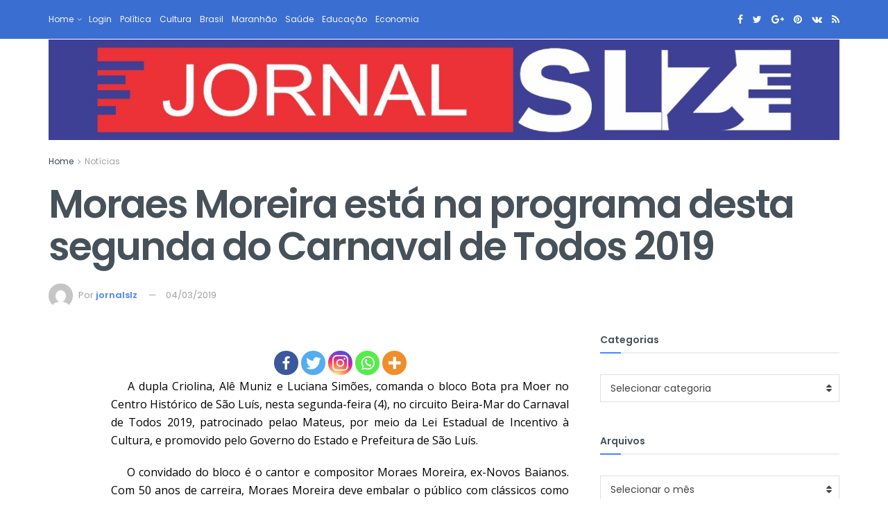

--- FILE ---
content_type: text/html; charset=UTF-8
request_url: https://jornalslz.com.br/moraes-moreira-esta-na-programa-desta-segunda-do-carnaval-de-todos-2019/
body_size: 91833
content:
<!doctype html>
<!--[if lt IE 7]> <html class="no-js lt-ie9 lt-ie8 lt-ie7" lang="pt-BR"> <![endif]-->
<!--[if IE 7]>    <html class="no-js lt-ie9 lt-ie8" lang="pt-BR"> <![endif]-->
<!--[if IE 8]>    <html class="no-js lt-ie9" lang="pt-BR"> <![endif]-->
<!--[if IE 9]>    <html class="no-js lt-ie10" lang="pt-BR"> <![endif]-->
<!--[if gt IE 8]><!--> <html class="no-js" lang="pt-BR"> <!--<![endif]-->
<head><meta http-equiv="Content-Type" content="text/html; charset=utf-8">
   
    <meta name='viewport' content='width=device-width, initial-scale=1, user-scalable=yes' />
    <link rel="profile" href="http://gmpg.org/xfn/11" />
    <link rel="pingback" href="https://jornalslz.com.br/xmlrpc.php" />
    <title>Moraes Moreira está na programa desta segunda do Carnaval de Todos 2019 &#8211; JORNALSLZ</title>
		<style type="text/css">
					.heateor_sss_button_instagram span.heateor_sss_svg,a.heateor_sss_instagram span.heateor_sss_svg{background:radial-gradient(circle at 30% 107%,#fdf497 0,#fdf497 5%,#fd5949 45%,#d6249f 60%,#285aeb 90%)}
											.heateor_sss_horizontal_sharing .heateor_sss_svg,.heateor_sss_standard_follow_icons_container .heateor_sss_svg{
							color: #fff;
						border-width: 0px;
			border-style: solid;
			border-color: transparent;
		}
					.heateor_sss_horizontal_sharing .heateorSssTCBackground{
				color:#666;
			}
					.heateor_sss_horizontal_sharing span.heateor_sss_svg:hover,.heateor_sss_standard_follow_icons_container span.heateor_sss_svg:hover{
						border-color: transparent;
		}
		.heateor_sss_vertical_sharing span.heateor_sss_svg,.heateor_sss_floating_follow_icons_container span.heateor_sss_svg{
							color: #fff;
						border-width: 0px;
			border-style: solid;
			border-color: transparent;
		}
				.heateor_sss_vertical_sharing .heateorSssTCBackground{
			color:#666;
		}
						.heateor_sss_vertical_sharing span.heateor_sss_svg:hover,.heateor_sss_floating_follow_icons_container span.heateor_sss_svg:hover{
						border-color: transparent;
		}
		div.heateor_sss_sharing_title{text-align:center}div.heateor_sss_sharing_ul{width:100%;text-align:center;}div.heateor_sss_horizontal_sharing div.heateor_sss_sharing_ul a{float:none!important;display:inline-block;}		</style>
		<meta name='robots' content='max-image-preview:large' />
<meta property="og:type" content="article">
<meta property="og:title" content="Moraes Moreira está na programa desta segunda do Carnaval de Todos 2019">
<meta property="og:site_name" content="JORNALSLZ">
<meta property="og:description" content="    A dupla Criolina, Alê Muniz e Luciana Simões, comanda o bloco Bota pra Moer no Centro Histórico de">
<meta property="og:url" content="https://jornalslz.com.br/moraes-moreira-esta-na-programa-desta-segunda-do-carnaval-de-todos-2019/">
<meta property="og:locale" content="pt_BR">
<meta property="article:published_time" content="2019-03-04T13:51:56+00:00">
<meta property="article:modified_time" content="2019-03-04T13:51:56+00:00">
<meta property="article:author" content="https://jornalslz.com.br">
<meta property="article:section" content="Notícias">
<meta name="twitter:card" content="summary_large_image">
<meta name="twitter:title" content="Moraes Moreira está na programa desta segunda do Carnaval de Todos 2019">
<meta name="twitter:description" content="    A dupla Criolina, Alê Muniz e Luciana Simões, comanda o bloco Bota pra Moer no Centro Histórico de">
<meta name="twitter:url" content="https://jornalslz.com.br/moraes-moreira-esta-na-programa-desta-segunda-do-carnaval-de-todos-2019/">
<meta name="twitter:site" content="https://jornalslz.com.br">
            <script type="text/javascript"> var jnews_ajax_url = 'https://jornalslz.com.br/?ajax-request=jnews'; </script>
            <link rel='dns-prefetch' href='//fonts.googleapis.com' />
<link rel="alternate" type="application/rss+xml" title="Feed para JORNALSLZ &raquo;" href="https://jornalslz.com.br/feed/" />
<link rel="alternate" type="application/rss+xml" title="Feed de comentários para JORNALSLZ &raquo;" href="https://jornalslz.com.br/comments/feed/" />
<link rel="alternate" type="application/rss+xml" title="Feed de comentários para JORNALSLZ &raquo; Moraes Moreira está na programa desta segunda do Carnaval de Todos 2019" href="https://jornalslz.com.br/moraes-moreira-esta-na-programa-desta-segunda-do-carnaval-de-todos-2019/feed/" />
<link rel="alternate" title="oEmbed (JSON)" type="application/json+oembed" href="https://jornalslz.com.br/wp-json/oembed/1.0/embed?url=https%3A%2F%2Fjornalslz.com.br%2Fmoraes-moreira-esta-na-programa-desta-segunda-do-carnaval-de-todos-2019%2F" />
<link rel="alternate" title="oEmbed (XML)" type="text/xml+oembed" href="https://jornalslz.com.br/wp-json/oembed/1.0/embed?url=https%3A%2F%2Fjornalslz.com.br%2Fmoraes-moreira-esta-na-programa-desta-segunda-do-carnaval-de-todos-2019%2F&#038;format=xml" />
<style id='wp-img-auto-sizes-contain-inline-css' type='text/css'>
img:is([sizes=auto i],[sizes^="auto," i]){contain-intrinsic-size:3000px 1500px}
/*# sourceURL=wp-img-auto-sizes-contain-inline-css */
</style>
<style id='wp-emoji-styles-inline-css' type='text/css'>

	img.wp-smiley, img.emoji {
		display: inline !important;
		border: none !important;
		box-shadow: none !important;
		height: 1em !important;
		width: 1em !important;
		margin: 0 0.07em !important;
		vertical-align: -0.1em !important;
		background: none !important;
		padding: 0 !important;
	}
/*# sourceURL=wp-emoji-styles-inline-css */
</style>
<style id='wp-block-library-inline-css' type='text/css'>
:root{--wp-block-synced-color:#7a00df;--wp-block-synced-color--rgb:122,0,223;--wp-bound-block-color:var(--wp-block-synced-color);--wp-editor-canvas-background:#ddd;--wp-admin-theme-color:#007cba;--wp-admin-theme-color--rgb:0,124,186;--wp-admin-theme-color-darker-10:#006ba1;--wp-admin-theme-color-darker-10--rgb:0,107,160.5;--wp-admin-theme-color-darker-20:#005a87;--wp-admin-theme-color-darker-20--rgb:0,90,135;--wp-admin-border-width-focus:2px}@media (min-resolution:192dpi){:root{--wp-admin-border-width-focus:1.5px}}.wp-element-button{cursor:pointer}:root .has-very-light-gray-background-color{background-color:#eee}:root .has-very-dark-gray-background-color{background-color:#313131}:root .has-very-light-gray-color{color:#eee}:root .has-very-dark-gray-color{color:#313131}:root .has-vivid-green-cyan-to-vivid-cyan-blue-gradient-background{background:linear-gradient(135deg,#00d084,#0693e3)}:root .has-purple-crush-gradient-background{background:linear-gradient(135deg,#34e2e4,#4721fb 50%,#ab1dfe)}:root .has-hazy-dawn-gradient-background{background:linear-gradient(135deg,#faaca8,#dad0ec)}:root .has-subdued-olive-gradient-background{background:linear-gradient(135deg,#fafae1,#67a671)}:root .has-atomic-cream-gradient-background{background:linear-gradient(135deg,#fdd79a,#004a59)}:root .has-nightshade-gradient-background{background:linear-gradient(135deg,#330968,#31cdcf)}:root .has-midnight-gradient-background{background:linear-gradient(135deg,#020381,#2874fc)}:root{--wp--preset--font-size--normal:16px;--wp--preset--font-size--huge:42px}.has-regular-font-size{font-size:1em}.has-larger-font-size{font-size:2.625em}.has-normal-font-size{font-size:var(--wp--preset--font-size--normal)}.has-huge-font-size{font-size:var(--wp--preset--font-size--huge)}.has-text-align-center{text-align:center}.has-text-align-left{text-align:left}.has-text-align-right{text-align:right}.has-fit-text{white-space:nowrap!important}#end-resizable-editor-section{display:none}.aligncenter{clear:both}.items-justified-left{justify-content:flex-start}.items-justified-center{justify-content:center}.items-justified-right{justify-content:flex-end}.items-justified-space-between{justify-content:space-between}.screen-reader-text{border:0;clip-path:inset(50%);height:1px;margin:-1px;overflow:hidden;padding:0;position:absolute;width:1px;word-wrap:normal!important}.screen-reader-text:focus{background-color:#ddd;clip-path:none;color:#444;display:block;font-size:1em;height:auto;left:5px;line-height:normal;padding:15px 23px 14px;text-decoration:none;top:5px;width:auto;z-index:100000}html :where(.has-border-color){border-style:solid}html :where([style*=border-top-color]){border-top-style:solid}html :where([style*=border-right-color]){border-right-style:solid}html :where([style*=border-bottom-color]){border-bottom-style:solid}html :where([style*=border-left-color]){border-left-style:solid}html :where([style*=border-width]){border-style:solid}html :where([style*=border-top-width]){border-top-style:solid}html :where([style*=border-right-width]){border-right-style:solid}html :where([style*=border-bottom-width]){border-bottom-style:solid}html :where([style*=border-left-width]){border-left-style:solid}html :where(img[class*=wp-image-]){height:auto;max-width:100%}:where(figure){margin:0 0 1em}html :where(.is-position-sticky){--wp-admin--admin-bar--position-offset:var(--wp-admin--admin-bar--height,0px)}@media screen and (max-width:600px){html :where(.is-position-sticky){--wp-admin--admin-bar--position-offset:0px}}

/*# sourceURL=wp-block-library-inline-css */
</style><style id='global-styles-inline-css' type='text/css'>
:root{--wp--preset--aspect-ratio--square: 1;--wp--preset--aspect-ratio--4-3: 4/3;--wp--preset--aspect-ratio--3-4: 3/4;--wp--preset--aspect-ratio--3-2: 3/2;--wp--preset--aspect-ratio--2-3: 2/3;--wp--preset--aspect-ratio--16-9: 16/9;--wp--preset--aspect-ratio--9-16: 9/16;--wp--preset--color--black: #000000;--wp--preset--color--cyan-bluish-gray: #abb8c3;--wp--preset--color--white: #ffffff;--wp--preset--color--pale-pink: #f78da7;--wp--preset--color--vivid-red: #cf2e2e;--wp--preset--color--luminous-vivid-orange: #ff6900;--wp--preset--color--luminous-vivid-amber: #fcb900;--wp--preset--color--light-green-cyan: #7bdcb5;--wp--preset--color--vivid-green-cyan: #00d084;--wp--preset--color--pale-cyan-blue: #8ed1fc;--wp--preset--color--vivid-cyan-blue: #0693e3;--wp--preset--color--vivid-purple: #9b51e0;--wp--preset--gradient--vivid-cyan-blue-to-vivid-purple: linear-gradient(135deg,rgb(6,147,227) 0%,rgb(155,81,224) 100%);--wp--preset--gradient--light-green-cyan-to-vivid-green-cyan: linear-gradient(135deg,rgb(122,220,180) 0%,rgb(0,208,130) 100%);--wp--preset--gradient--luminous-vivid-amber-to-luminous-vivid-orange: linear-gradient(135deg,rgb(252,185,0) 0%,rgb(255,105,0) 100%);--wp--preset--gradient--luminous-vivid-orange-to-vivid-red: linear-gradient(135deg,rgb(255,105,0) 0%,rgb(207,46,46) 100%);--wp--preset--gradient--very-light-gray-to-cyan-bluish-gray: linear-gradient(135deg,rgb(238,238,238) 0%,rgb(169,184,195) 100%);--wp--preset--gradient--cool-to-warm-spectrum: linear-gradient(135deg,rgb(74,234,220) 0%,rgb(151,120,209) 20%,rgb(207,42,186) 40%,rgb(238,44,130) 60%,rgb(251,105,98) 80%,rgb(254,248,76) 100%);--wp--preset--gradient--blush-light-purple: linear-gradient(135deg,rgb(255,206,236) 0%,rgb(152,150,240) 100%);--wp--preset--gradient--blush-bordeaux: linear-gradient(135deg,rgb(254,205,165) 0%,rgb(254,45,45) 50%,rgb(107,0,62) 100%);--wp--preset--gradient--luminous-dusk: linear-gradient(135deg,rgb(255,203,112) 0%,rgb(199,81,192) 50%,rgb(65,88,208) 100%);--wp--preset--gradient--pale-ocean: linear-gradient(135deg,rgb(255,245,203) 0%,rgb(182,227,212) 50%,rgb(51,167,181) 100%);--wp--preset--gradient--electric-grass: linear-gradient(135deg,rgb(202,248,128) 0%,rgb(113,206,126) 100%);--wp--preset--gradient--midnight: linear-gradient(135deg,rgb(2,3,129) 0%,rgb(40,116,252) 100%);--wp--preset--font-size--small: 13px;--wp--preset--font-size--medium: 20px;--wp--preset--font-size--large: 36px;--wp--preset--font-size--x-large: 42px;--wp--preset--spacing--20: 0.44rem;--wp--preset--spacing--30: 0.67rem;--wp--preset--spacing--40: 1rem;--wp--preset--spacing--50: 1.5rem;--wp--preset--spacing--60: 2.25rem;--wp--preset--spacing--70: 3.38rem;--wp--preset--spacing--80: 5.06rem;--wp--preset--shadow--natural: 6px 6px 9px rgba(0, 0, 0, 0.2);--wp--preset--shadow--deep: 12px 12px 50px rgba(0, 0, 0, 0.4);--wp--preset--shadow--sharp: 6px 6px 0px rgba(0, 0, 0, 0.2);--wp--preset--shadow--outlined: 6px 6px 0px -3px rgb(255, 255, 255), 6px 6px rgb(0, 0, 0);--wp--preset--shadow--crisp: 6px 6px 0px rgb(0, 0, 0);}:where(.is-layout-flex){gap: 0.5em;}:where(.is-layout-grid){gap: 0.5em;}body .is-layout-flex{display: flex;}.is-layout-flex{flex-wrap: wrap;align-items: center;}.is-layout-flex > :is(*, div){margin: 0;}body .is-layout-grid{display: grid;}.is-layout-grid > :is(*, div){margin: 0;}:where(.wp-block-columns.is-layout-flex){gap: 2em;}:where(.wp-block-columns.is-layout-grid){gap: 2em;}:where(.wp-block-post-template.is-layout-flex){gap: 1.25em;}:where(.wp-block-post-template.is-layout-grid){gap: 1.25em;}.has-black-color{color: var(--wp--preset--color--black) !important;}.has-cyan-bluish-gray-color{color: var(--wp--preset--color--cyan-bluish-gray) !important;}.has-white-color{color: var(--wp--preset--color--white) !important;}.has-pale-pink-color{color: var(--wp--preset--color--pale-pink) !important;}.has-vivid-red-color{color: var(--wp--preset--color--vivid-red) !important;}.has-luminous-vivid-orange-color{color: var(--wp--preset--color--luminous-vivid-orange) !important;}.has-luminous-vivid-amber-color{color: var(--wp--preset--color--luminous-vivid-amber) !important;}.has-light-green-cyan-color{color: var(--wp--preset--color--light-green-cyan) !important;}.has-vivid-green-cyan-color{color: var(--wp--preset--color--vivid-green-cyan) !important;}.has-pale-cyan-blue-color{color: var(--wp--preset--color--pale-cyan-blue) !important;}.has-vivid-cyan-blue-color{color: var(--wp--preset--color--vivid-cyan-blue) !important;}.has-vivid-purple-color{color: var(--wp--preset--color--vivid-purple) !important;}.has-black-background-color{background-color: var(--wp--preset--color--black) !important;}.has-cyan-bluish-gray-background-color{background-color: var(--wp--preset--color--cyan-bluish-gray) !important;}.has-white-background-color{background-color: var(--wp--preset--color--white) !important;}.has-pale-pink-background-color{background-color: var(--wp--preset--color--pale-pink) !important;}.has-vivid-red-background-color{background-color: var(--wp--preset--color--vivid-red) !important;}.has-luminous-vivid-orange-background-color{background-color: var(--wp--preset--color--luminous-vivid-orange) !important;}.has-luminous-vivid-amber-background-color{background-color: var(--wp--preset--color--luminous-vivid-amber) !important;}.has-light-green-cyan-background-color{background-color: var(--wp--preset--color--light-green-cyan) !important;}.has-vivid-green-cyan-background-color{background-color: var(--wp--preset--color--vivid-green-cyan) !important;}.has-pale-cyan-blue-background-color{background-color: var(--wp--preset--color--pale-cyan-blue) !important;}.has-vivid-cyan-blue-background-color{background-color: var(--wp--preset--color--vivid-cyan-blue) !important;}.has-vivid-purple-background-color{background-color: var(--wp--preset--color--vivid-purple) !important;}.has-black-border-color{border-color: var(--wp--preset--color--black) !important;}.has-cyan-bluish-gray-border-color{border-color: var(--wp--preset--color--cyan-bluish-gray) !important;}.has-white-border-color{border-color: var(--wp--preset--color--white) !important;}.has-pale-pink-border-color{border-color: var(--wp--preset--color--pale-pink) !important;}.has-vivid-red-border-color{border-color: var(--wp--preset--color--vivid-red) !important;}.has-luminous-vivid-orange-border-color{border-color: var(--wp--preset--color--luminous-vivid-orange) !important;}.has-luminous-vivid-amber-border-color{border-color: var(--wp--preset--color--luminous-vivid-amber) !important;}.has-light-green-cyan-border-color{border-color: var(--wp--preset--color--light-green-cyan) !important;}.has-vivid-green-cyan-border-color{border-color: var(--wp--preset--color--vivid-green-cyan) !important;}.has-pale-cyan-blue-border-color{border-color: var(--wp--preset--color--pale-cyan-blue) !important;}.has-vivid-cyan-blue-border-color{border-color: var(--wp--preset--color--vivid-cyan-blue) !important;}.has-vivid-purple-border-color{border-color: var(--wp--preset--color--vivid-purple) !important;}.has-vivid-cyan-blue-to-vivid-purple-gradient-background{background: var(--wp--preset--gradient--vivid-cyan-blue-to-vivid-purple) !important;}.has-light-green-cyan-to-vivid-green-cyan-gradient-background{background: var(--wp--preset--gradient--light-green-cyan-to-vivid-green-cyan) !important;}.has-luminous-vivid-amber-to-luminous-vivid-orange-gradient-background{background: var(--wp--preset--gradient--luminous-vivid-amber-to-luminous-vivid-orange) !important;}.has-luminous-vivid-orange-to-vivid-red-gradient-background{background: var(--wp--preset--gradient--luminous-vivid-orange-to-vivid-red) !important;}.has-very-light-gray-to-cyan-bluish-gray-gradient-background{background: var(--wp--preset--gradient--very-light-gray-to-cyan-bluish-gray) !important;}.has-cool-to-warm-spectrum-gradient-background{background: var(--wp--preset--gradient--cool-to-warm-spectrum) !important;}.has-blush-light-purple-gradient-background{background: var(--wp--preset--gradient--blush-light-purple) !important;}.has-blush-bordeaux-gradient-background{background: var(--wp--preset--gradient--blush-bordeaux) !important;}.has-luminous-dusk-gradient-background{background: var(--wp--preset--gradient--luminous-dusk) !important;}.has-pale-ocean-gradient-background{background: var(--wp--preset--gradient--pale-ocean) !important;}.has-electric-grass-gradient-background{background: var(--wp--preset--gradient--electric-grass) !important;}.has-midnight-gradient-background{background: var(--wp--preset--gradient--midnight) !important;}.has-small-font-size{font-size: var(--wp--preset--font-size--small) !important;}.has-medium-font-size{font-size: var(--wp--preset--font-size--medium) !important;}.has-large-font-size{font-size: var(--wp--preset--font-size--large) !important;}.has-x-large-font-size{font-size: var(--wp--preset--font-size--x-large) !important;}
/*# sourceURL=global-styles-inline-css */
</style>

<style id='classic-theme-styles-inline-css' type='text/css'>
/*! This file is auto-generated */
.wp-block-button__link{color:#fff;background-color:#32373c;border-radius:9999px;box-shadow:none;text-decoration:none;padding:calc(.667em + 2px) calc(1.333em + 2px);font-size:1.125em}.wp-block-file__button{background:#32373c;color:#fff;text-decoration:none}
/*# sourceURL=/wp-includes/css/classic-themes.min.css */
</style>
<link rel='stylesheet' id='jnews-previewslider-css' href='https://jornalslz.com.br/wp-content/plugins/jnews-gallery/assets/css/previewslider.css' type='text/css' media='all' />
<link rel='stylesheet' id='jnews-previewslider-responsive-css' href='https://jornalslz.com.br/wp-content/plugins/jnews-gallery/assets/css/previewslider-responsive.css' type='text/css' media='all' />
<link rel='stylesheet' id='heateor_sss_frontend_css-css' href='https://jornalslz.com.br/wp-content/plugins/sassy-social-share/public/css/sassy-social-share-public.css?ver=3.3.43' type='text/css' media='all' />
<link rel='stylesheet' id='jeg_customizer_font-css' href='//fonts.googleapis.com/css?family=Poppins%3Aregular%2C500%2C600%7COpen+Sans%3Aregular%2C600%2C700&#038;ver=1.0.0' type='text/css' media='all' />
<link rel='stylesheet' id='mediaelement-css' href='https://jornalslz.com.br/wp-includes/js/mediaelement/mediaelementplayer-legacy.min.css?ver=4.2.17' type='text/css' media='all' />
<link rel='stylesheet' id='wp-mediaelement-css' href='https://jornalslz.com.br/wp-includes/js/mediaelement/wp-mediaelement.min.css?ver=6.9' type='text/css' media='all' />
<link rel='stylesheet' id='jnews-frontend-css' href='https://jornalslz.com.br/wp-content/themes/jnews/assets/dist/frontend.min.css?ver=4.0.7' type='text/css' media='all' />
<link rel='stylesheet' id='jnews-style-css' href='https://jornalslz.com.br/wp-content/themes/jnews/style.css?ver=4.0.7' type='text/css' media='all' />
<link rel='stylesheet' id='jnews-scheme-css' href='https://jornalslz.com.br/wp-content/themes/jnews/data/import/tech/scheme.css?ver=4.0.7' type='text/css' media='all' />
<link rel='stylesheet' id='jeg-dynamic-style-css' href='https://jornalslz.com.br/wp-content/uploads/jeg/jeg-weEDomQB9i.css?ver=1.0.0' type='text/css' media='all' />
<script type="text/javascript" src="https://jornalslz.com.br/wp-includes/js/jquery/jquery.min.js?ver=3.7.1" id="jquery-core-js"></script>
<script type="text/javascript" src="https://jornalslz.com.br/wp-includes/js/jquery/jquery-migrate.min.js?ver=3.4.1" id="jquery-migrate-js"></script>
<script type="text/javascript" src="https://jornalslz.com.br/wp-content/plugins/jnews-gallery/assets/js/jquery.previewslider.js" id="jnews-previewslider-js"></script>
<link rel="https://api.w.org/" href="https://jornalslz.com.br/wp-json/" /><link rel="alternate" title="JSON" type="application/json" href="https://jornalslz.com.br/wp-json/wp/v2/posts/3572" /><link rel="EditURI" type="application/rsd+xml" title="RSD" href="https://jornalslz.com.br/xmlrpc.php?rsd" />
<meta name="generator" content="WordPress 6.9" />
<link rel="canonical" href="https://jornalslz.com.br/moraes-moreira-esta-na-programa-desta-segunda-do-carnaval-de-todos-2019/" />
<link rel='shortlink' href='https://jornalslz.com.br/?p=3572' />
<!-- Analytics Por WP Statistics v13.2.6 - https://wp-statistics.com/ -->
<meta name="generator" content="Powered Por WPBakery Page Builder - drag and drop page builder for WordPress."/>
<!--[if lte IE 9]><link rel="stylesheet" type="text/css" href="https://jornalslz.com.br/wp-content/plugins/js_composer/assets/css/vc_lte_ie9.min.css" media="screen"><![endif]--><link rel="icon" href="https://jornalslz.com.br/wp-content/uploads/2022/10/Jornal-Sao-Luis-Logo-1-150x40.jpg" sizes="32x32" />
<link rel="icon" href="https://jornalslz.com.br/wp-content/uploads/2022/10/Jornal-Sao-Luis-Logo-1.jpg" sizes="192x192" />
<link rel="apple-touch-icon" href="https://jornalslz.com.br/wp-content/uploads/2022/10/Jornal-Sao-Luis-Logo-1.jpg" />
<meta name="msapplication-TileImage" content="https://jornalslz.com.br/wp-content/uploads/2022/10/Jornal-Sao-Luis-Logo-1.jpg" />
		<style type="text/css" id="wp-custom-css">
			.jeg_header .jeg_bottombar.jeg_navbar, .jeg_bottombar .jeg_nav_icon {
    height: 1px;
}

.jeg_header .jeg_bottombar.jeg_navbar_wrapper:not(.jeg_navbar_boxed), .jeg_header .jeg_bottombar.jeg_navbar_boxed .jeg_nav_row {
    background: #ffffff;
}
.jeg_content {
    padding: 1px 0 50px;
}		</style>
		<noscript><style type="text/css"> .wpb_animate_when_almost_visible { opacity: 1; }</style></noscript>   
</script>
<script>
     
     
</script>
</head>
<body class="wp-singular post-template-default single single-post postid-3572 single-format-standard wp-theme-jnews jeg_single_tpl_2 jnews jsc_normal wpb-js-composer js-comp-ver-5.7 vc_responsive">
    <script>
     
     
</script>

<!-- Propaganda 5 -->


    <!-- The Main Wrapper
    ============================================= -->
    <div class="jeg_viewport">

        
        <div class="jeg_header_wrapper">
            <div class="jeg_header_instagram_wrapper">
    </div>

<!-- HEADER -->
<div class="jeg_header normal">
    <div class="jeg_topbar jeg_container dark">
    <div class="container">
        <div class="jeg_nav_row">
            
                <div class="jeg_nav_col jeg_nav_left  jeg_nav_grow">
                    <div class="item_wrap jeg_nav_alignleft">
                        <div class="jeg_nav_item">
	<ul class="jeg_menu jeg_top_menu"><li id="menu-item-13301" class="menu-item menu-item-type-custom menu-item-object-custom menu-item-home menu-item-has-children menu-item-13301"><a href="https://jornalslz.com.br">Home</a>
<ul class="sub-menu">
	<li id="menu-item-13298" class="menu-item menu-item-type-taxonomy menu-item-object-category menu-item-13298"><a href="https://jornalslz.com.br/category/politica/">Política</a></li>
	<li id="menu-item-13299" class="menu-item menu-item-type-taxonomy menu-item-object-category menu-item-13299"><a href="https://jornalslz.com.br/category/cultura/">Cultura</a></li>
	<li id="menu-item-13300" class="menu-item menu-item-type-taxonomy menu-item-object-category menu-item-13300"><a href="https://jornalslz.com.br/category/maranhao/">Maranhão</a></li>
	<li id="menu-item-13303" class="menu-item menu-item-type-taxonomy menu-item-object-category menu-item-13303"><a href="https://jornalslz.com.br/category/esporte/">Esporte</a></li>
	<li id="menu-item-13304" class="menu-item menu-item-type-taxonomy menu-item-object-category menu-item-13304"><a href="https://jornalslz.com.br/category/educacao/">Educação</a></li>
</ul>
</li>
<li id="menu-item-13305" class="menu-item menu-item-type-custom menu-item-object-custom menu-item-13305"><a href="https://jornalslz.com.br/wp-admin">Login</a></li>
<li id="menu-item-13631" class="menu-item menu-item-type-taxonomy menu-item-object-category menu-item-13631"><a href="https://jornalslz.com.br/category/politica/">Política</a></li>
<li id="menu-item-13632" class="menu-item menu-item-type-taxonomy menu-item-object-category menu-item-13632"><a href="https://jornalslz.com.br/category/cultura/">Cultura</a></li>
<li id="menu-item-13633" class="menu-item menu-item-type-taxonomy menu-item-object-category menu-item-13633"><a href="https://jornalslz.com.br/category/brasil/">Brasil</a></li>
<li id="menu-item-13634" class="menu-item menu-item-type-taxonomy menu-item-object-category menu-item-13634"><a href="https://jornalslz.com.br/category/maranhao/">Maranhão</a></li>
<li id="menu-item-13813" class="menu-item menu-item-type-taxonomy menu-item-object-category menu-item-13813"><a href="https://jornalslz.com.br/category/saude/">Saúde</a></li>
<li id="menu-item-13814" class="menu-item menu-item-type-taxonomy menu-item-object-category menu-item-13814"><a href="https://jornalslz.com.br/category/educacao/">Educação</a></li>
<li id="menu-item-13815" class="menu-item menu-item-type-taxonomy menu-item-object-category menu-item-13815"><a href="https://jornalslz.com.br/category/economia/">Economia</a></li>
</ul></div>                    </div>
                </div>

                
                <div class="jeg_nav_col jeg_nav_center  jeg_nav_normal">
                    <div class="item_wrap jeg_nav_aligncenter">
                                            </div>
                </div>

                
                <div class="jeg_nav_col jeg_nav_right  jeg_nav_normal">
                    <div class="item_wrap jeg_nav_alignright">
                        <div class="jeg_nav_item socials_widget jeg_social_icon_block nobg">
    <a href="http://facebook.com" target='_blank' class="jeg_facebook"><i class="fa fa-facebook"></i> </a><a href="http://twitter.com" target='_blank' class="jeg_twitter"><i class="fa fa-twitter"></i> </a><a href="http://plus.google.com" target='_blank' class="jeg_google-plus"><i class="fa fa-google-plus"></i> </a><a href="http://pinterest.com" target='_blank' class="jeg_pinterest"><i class="fa fa-pinterest"></i> </a><a href="#" target='_blank' class="jeg_vk"><i class="fa fa-vk"></i> </a><a href="#" target='_blank' class="jeg_rss"><i class="fa fa-rss"></i> </a></div>                    </div>
                </div>

                        </div>
    </div>
</div><!-- /.jeg_container --></div><!-- /.jeg_header -->        </div>

        <div class="jeg_header_sticky">
            <div class="sticky_blankspace"></div>
<div class="jeg_header normal">
    <div class="jeg_container">
        <div data-mode="fixed" class="jeg_stickybar jeg_navbar jeg_navbar_wrapper jeg_navbar_normal jeg_navbar_dark">
            <div class="container">
    <div class="jeg_nav_row">
        
            <div class="jeg_nav_col jeg_nav_left jeg_nav_grow">
                <div class="item_wrap jeg_nav_alignleft">
                    <div class="jeg_main_menu_wrapper">
<ul class='jeg_menu jeg_main_menu jeg_menu_style_4'>
                    <li><a href='https://jornalslz.com.br/wp-admin/nav-menus.php?action=locations' class='empty-menu'>Setup menu at Appearance &raquo; Menus and assign menu to <strong>Main Navigation</strong></a></li>
            </ul></div>
                </div>
            </div>

            
            <div class="jeg_nav_col jeg_nav_center jeg_nav_normal">
                <div class="item_wrap jeg_nav_aligncenter">
                                    </div>
            </div>

            
            <div class="jeg_nav_col jeg_nav_right jeg_nav_normal">
                <div class="item_wrap jeg_nav_alignright">
                    <div class="jeg_nav_item socials_widget jeg_social_icon_block nobg">
    <a href="http://facebook.com" target='_blank' class="jeg_facebook"><i class="fa fa-facebook"></i> </a><a href="http://twitter.com" target='_blank' class="jeg_twitter"><i class="fa fa-twitter"></i> </a><a href="http://plus.google.com" target='_blank' class="jeg_google-plus"><i class="fa fa-google-plus"></i> </a><a href="http://pinterest.com" target='_blank' class="jeg_pinterest"><i class="fa fa-pinterest"></i> </a><a href="#" target='_blank' class="jeg_vk"><i class="fa fa-vk"></i> </a><a href="#" target='_blank' class="jeg_rss"><i class="fa fa-rss"></i> </a></div><div class="jeg_separator separator4"></div><!-- Search Icon -->
<div class="jeg_nav_item jeg_search_wrapper search_icon jeg_search_popup_expand">
    <a href="#" class="jeg_search_toggle"><i class="fa fa-search"></i></a>
    <form action="https://jornalslz.com.br/" method="get" class="jeg_search_form" target="_top">
    <input name="s" class="jeg_search_input" placeholder="Search..." type="text" value="" autocomplete="off">
    <button type="submit" class="jeg_search_button btn"><i class="fa fa-search"></i></button>
</form>
<!-- jeg_search_hide with_result no_result -->
<div class="jeg_search_result jeg_search_hide with_result">
    <div class="search-result-wrapper">
    </div>
    <div class="search-link search-noresult">
        No Result    </div>
    <div class="search-link search-all-button">
        <i class="fa fa-search"></i> View All Result    </div>
</div></div>                </div>
            </div>

                </div>
</div>        </div>
    </div>
</div>
        </div>

        <div class="jeg_navbar_mobile_wrapper">
            <div class="jeg_navbar_mobile" data-mode="scroll">
    <div class="jeg_mobile_bottombar jeg_mobile_midbar jeg_container dark">
    <div class="container">
        <div class="jeg_nav_row">
            
                <div class="jeg_nav_col jeg_nav_left jeg_nav_normal">
                    <div class="item_wrap jeg_nav_alignleft">
                        <div class="jeg_nav_item">
    <a href="#" class="toggle_btn jeg_mobile_toggle"><i class="fa fa-bars"></i></a>
</div>                    </div>
                </div>

                
                <div class="jeg_nav_col jeg_nav_center jeg_nav_grow">
                    <div class="item_wrap jeg_nav_aligncenter">
                        <div class="jeg_nav_item jeg_mobile_logo">
			<div class="site-title">
	    	<a href="https://jornalslz.com.br/">
		        <img src="https://jornalslz.com.br/wp-content/uploads/2024/11/fggfgfddgdfdf.jpeg" srcset="https://jornalslz.com.br/wp-content/uploads/2024/11/fggfgfddgdfdf.jpeg 1x, https://jornalslz.com.br/wp-content/uploads/2024/11/fggfgfddgdfdf.jpeg 2x" alt="">		    </a>
	    </div>
	</div>                    </div>
                </div>

                
                <div class="jeg_nav_col jeg_nav_right jeg_nav_normal">
                    <div class="item_wrap jeg_nav_alignright">
                                            </div>
                </div>

                        </div>
    </div>
</div></div>
<div class="sticky_blankspace" style="height: 60px;"></div>        </div>    <div class="post-wrapper">

        <div class="post-wrap" >

            
            <div class="jeg_main ">
                <div class="jeg_container">
                    <div class="jeg_content jeg_singlepage">
    <div class="container">

        <div class="jeg_ad jeg_article_top jnews_article_top_ads">
            <div class='ads-wrapper  '><a href=''  class='adlink ads_image '><img src='https://jornalslz.com.br/wp-content/uploads/2024/11/fggfgfddgdfdf.jpeg' alt='' data-pin-no-hover="true"></a></div>        </div>

        
                        <div class="jeg_breadcrumbs jeg_breadcrumb_container">
                <div id="breadcrumbs"><span class="">
                <a href="https://jornalslz.com.br">Home</a>
            </span><i class="fa fa-angle-right"></i><span class="breadcrumb_last_link">
                <a href="https://jornalslz.com.br/category/noticias/">Notícias</a>
            </span></div>            </div>
            
            <div class="entry-header">
	            
                <h1 class="jeg_post_title">Moraes Moreira está na programa desta segunda do Carnaval de Todos 2019</h1>

                
                <div class="jeg_meta_container"><div class="jeg_post_meta jeg_post_meta_2">

            <div class="jeg_meta_author">
            <img alt='jornalslz' src='https://secure.gravatar.com/avatar/3725b13eff907005d6844943d4c412db15ee2c84cca671a9de8d478c3138ab90?s=80&#038;d=mm&#038;r=g' srcset='https://secure.gravatar.com/avatar/3725b13eff907005d6844943d4c412db15ee2c84cca671a9de8d478c3138ab90?s=160&#038;d=mm&#038;r=g 2x' class='avatar avatar-80 photo' height='80' width='80' decoding='async'/>            <span class="meta_text">Por</span>
            <a href="https://jornalslz.com.br/author/jornalslz/">jornalslz</a>        </div>
    
            <div class="jeg_meta_date">
            <a href="https://jornalslz.com.br/moraes-moreira-esta-na-programa-desta-segunda-do-carnaval-de-todos-2019/">04/03/2019</a>
        </div>
    
    
	
    <div class="meta_right">
                    </div>
</div>
</div>
            </div>

            <div class="row">
                <div class="jeg_main_content col-md-8">

                    <div class="jeg_inner_content">
                        <div class="jeg_featured featured_image"><a href=""><div class="thumbnail-container animate-lazy" style="padding-bottom:%"></div></a></div>
                        
                        <div class="jeg_ad jeg_article jnews_content_top_ads "><div class='ads-wrapper  '></div></div>
                        <div class="entry-content with-share">
                            <div class="jeg_share_button share-float jeg_sticky_share clearfix share-normal">
                                                            </div>

                            <div class="content-inner ">
                                <div class='heateorSssClear'></div><div  class='heateor_sss_sharing_container heateor_sss_horizontal_sharing' data-heateor-sss-href='https://jornalslz.com.br/moraes-moreira-esta-na-programa-desta-segunda-do-carnaval-de-todos-2019/'><div class='heateor_sss_sharing_title' style="font-weight:bold" ></div><div class="heateor_sss_sharing_ul"><a class="heateor_sss_facebook" href="https://www.facebook.com/sharer/sharer.php?u=https%3A%2F%2Fjornalslz.com.br%2Fmoraes-moreira-esta-na-programa-desta-segunda-do-carnaval-de-todos-2019%2F" title="Facebook" rel="nofollow noopener" target="_blank" style="font-size:32px!important;box-shadow:none;display:inline-block;vertical-align:middle"><span class="heateor_sss_svg" style="background-color:#3c589a;width:35px;height:35px;border-radius:999px;display:inline-block;opacity:1;float:left;font-size:32px;box-shadow:none;display:inline-block;font-size:16px;padding:0 4px;vertical-align:middle;background-repeat:repeat;overflow:hidden;padding:0;cursor:pointer;box-sizing:content-box"><svg style="display:block;border-radius:999px;" focusable="false" aria-hidden="true" xmlns="http://www.w3.org/2000/svg" width="100%" height="100%" viewBox="-5 -5 42 42"><path d="M17.78 27.5V17.008h3.522l.527-4.09h-4.05v-2.61c0-1.182.33-1.99 2.023-1.99h2.166V4.66c-.375-.05-1.66-.16-3.155-.16-3.123 0-5.26 1.905-5.26 5.405v3.016h-3.53v4.09h3.53V27.5h4.223z" fill="#fff"></path></svg></span></a><a class="heateor_sss_button_twitter" href="http://twitter.com/intent/tweet?text=Moraes%20Moreira%20est%C3%A1%20na%20programa%20desta%20segunda%20do%20Carnaval%20de%20Todos%202019&url=https%3A%2F%2Fjornalslz.com.br%2Fmoraes-moreira-esta-na-programa-desta-segunda-do-carnaval-de-todos-2019%2F" title="Twitter" rel="nofollow noopener" target="_blank" style="font-size:32px!important;box-shadow:none;display:inline-block;vertical-align:middle"><span class="heateor_sss_svg heateor_sss_s__default heateor_sss_s_twitter" style="background-color:#55acee;width:35px;height:35px;border-radius:999px;display:inline-block;opacity:1;float:left;font-size:32px;box-shadow:none;display:inline-block;font-size:16px;padding:0 4px;vertical-align:middle;background-repeat:repeat;overflow:hidden;padding:0;cursor:pointer;box-sizing:content-box"><svg style="display:block;border-radius:999px;" focusable="false" aria-hidden="true" xmlns="http://www.w3.org/2000/svg" width="100%" height="100%" viewBox="-4 -4 39 39"><path d="M28 8.557a9.913 9.913 0 0 1-2.828.775 4.93 4.93 0 0 0 2.166-2.725 9.738 9.738 0 0 1-3.13 1.194 4.92 4.92 0 0 0-3.593-1.55 4.924 4.924 0 0 0-4.794 6.049c-4.09-.21-7.72-2.17-10.15-5.15a4.942 4.942 0 0 0-.665 2.477c0 1.71.87 3.214 2.19 4.1a4.968 4.968 0 0 1-2.23-.616v.06c0 2.39 1.7 4.38 3.952 4.83-.414.115-.85.174-1.297.174-.318 0-.626-.03-.928-.086a4.935 4.935 0 0 0 4.6 3.42 9.893 9.893 0 0 1-6.114 2.107c-.398 0-.79-.023-1.175-.068a13.953 13.953 0 0 0 7.55 2.213c9.056 0 14.01-7.507 14.01-14.013 0-.213-.005-.426-.015-.637.96-.695 1.795-1.56 2.455-2.55z" fill="#fff"></path></svg></span></a><a class="heateor_sss_button_instagram" href="https://www.instagram.com/" title="Instagram" rel="nofollow noopener" target="_blank" style="font-size:32px!important;box-shadow:none;display:inline-block;vertical-align:middle"><span class="heateor_sss_svg" style="background-color:#53beee;width:35px;height:35px;border-radius:999px;display:inline-block;opacity:1;float:left;font-size:32px;box-shadow:none;display:inline-block;font-size:16px;padding:0 4px;vertical-align:middle;background-repeat:repeat;overflow:hidden;padding:0;cursor:pointer;box-sizing:content-box"><svg style="display:block;border-radius:999px;" version="1.1" viewBox="-10 -10 148 148" width="100%" height="100%" xml:space="preserve" xmlns="http://www.w3.org/2000/svg" xmlns:xlink="http://www.w3.org/1999/xlink"><g><g><path d="M86,112H42c-14.336,0-26-11.663-26-26V42c0-14.337,11.664-26,26-26h44c14.337,0,26,11.663,26,26v44 C112,100.337,100.337,112,86,112z M42,24c-9.925,0-18,8.074-18,18v44c0,9.925,8.075,18,18,18h44c9.926,0,18-8.075,18-18V42 c0-9.926-8.074-18-18-18H42z" fill="#fff"></path></g><g><path d="M64,88c-13.234,0-24-10.767-24-24c0-13.234,10.766-24,24-24s24,10.766,24,24C88,77.233,77.234,88,64,88z M64,48c-8.822,0-16,7.178-16,16s7.178,16,16,16c8.822,0,16-7.178,16-16S72.822,48,64,48z" fill="#fff"></path></g><g><circle cx="89.5" cy="38.5" fill="#fff" r="5.5"></circle></g></g></svg></span></a><a class="heateor_sss_whatsapp" href="https://api.whatsapp.com/send?text=Moraes%20Moreira%20est%C3%A1%20na%20programa%20desta%20segunda%20do%20Carnaval%20de%20Todos%202019 https%3A%2F%2Fjornalslz.com.br%2Fmoraes-moreira-esta-na-programa-desta-segunda-do-carnaval-de-todos-2019%2F" title="Whatsapp" rel="nofollow noopener" target="_blank" style="font-size:32px!important;box-shadow:none;display:inline-block;vertical-align:middle"><span class="heateor_sss_svg" style="background-color:#55eb4c;width:35px;height:35px;border-radius:999px;display:inline-block;opacity:1;float:left;font-size:32px;box-shadow:none;display:inline-block;font-size:16px;padding:0 4px;vertical-align:middle;background-repeat:repeat;overflow:hidden;padding:0;cursor:pointer;box-sizing:content-box"><svg style="display:block;border-radius:999px;" focusable="false" aria-hidden="true" xmlns="http://www.w3.org/2000/svg" width="100%" height="100%" viewBox="-6 -5 40 40"><path class="heateor_sss_svg_stroke heateor_sss_no_fill" stroke="#fff" stroke-width="2" fill="none" d="M 11.579798566743314 24.396926207859085 A 10 10 0 1 0 6.808479557110079 20.73576436351046"></path><path d="M 7 19 l -1 6 l 6 -1" class="heateor_sss_no_fill heateor_sss_svg_stroke" stroke="#fff" stroke-width="2" fill="none"></path><path d="M 10 10 q -1 8 8 11 c 5 -1 0 -6 -1 -3 q -4 -3 -5 -5 c 4 -2 -1 -5 -1 -4" fill="#fff"></path></svg></span></a><a class="heateor_sss_more" title="More" rel="nofollow noopener" style="font-size: 32px!important;border:0;box-shadow:none;display:inline-block!important;font-size:16px;padding:0 4px;vertical-align: middle;display:inline;" href="https://jornalslz.com.br/moraes-moreira-esta-na-programa-desta-segunda-do-carnaval-de-todos-2019/" onclick="event.preventDefault()"><span class="heateor_sss_svg" style="background-color:#ee8e2d;width:35px;height:35px;border-radius:999px;display:inline-block!important;opacity:1;float:left;font-size:32px!important;box-shadow:none;display:inline-block;font-size:16px;padding:0 4px;vertical-align:middle;display:inline;background-repeat:repeat;overflow:hidden;padding:0;cursor:pointer;box-sizing:content-box;" onclick="heateorSssMoreSharingPopup(this, 'https://jornalslz.com.br/moraes-moreira-esta-na-programa-desta-segunda-do-carnaval-de-todos-2019/', 'Moraes%20Moreira%20est%C3%A1%20na%20programa%20desta%20segunda%20do%20Carnaval%20de%20Todos%202019', '' )"><svg xmlns="http://www.w3.org/2000/svg" xmlns:xlink="http://www.w3.org/1999/xlink" viewBox="-.3 0 32 32" version="1.1" width="100%" height="100%" style="display:block;border-radius:999px;" xml:space="preserve"><g><path fill="#fff" d="M18 14V8h-4v6H8v4h6v6h4v-6h6v-4h-6z" fill-rule="evenodd"></path></g></svg></span></a></div><div class="heateorSssClear"></div></div><div class='heateorSssClear'></div><p style="text-align: justify;">   <span style="color: #000000;"> A dupla Criolina, Alê Muniz e Luciana Simões, comanda o bloco Bota pra Moer no Centro Histórico de São Luís, nesta segunda-feira (4), no circuito Beira-Mar do Carnaval de Todos 2019, patrocinado pelao Mateus, por meio da Lei Estadual de Incentivo à Cultura, e promovido pelo Governo do Estado e Prefeitura de São Luís.</span></p><div class="jeg_ad jeg_ad_article jnews_content_inline_ads  "><div class='ads-wrapper align-center '></div></div>
<p style="text-align: justify;"><span style="color: #000000;">    O convidado do bloco é o cantor e compositor Moraes Moreira, ex-Novos Baianos. Com 50 anos de carreira, Moraes Moreira deve embalar o público com clássicos como ‘Pombo Correio’, ‘Festa no interior&#8217;, &#8220;Acabou Chorare&#8217;, &#8216;Arco-Íris&#8217; e uma infinidade de sucessos que tocou no rádio e nos circuitos carnavalesco do país.</span></p>
<p style="text-align: justify;"><span style="color: #000000;">     “Demorou, mas chegou a hora! Estaremos com vocês dia 4 de março, segunda-feira de carnaval, no bloco Bota Pra Moer, com a banda Criolina fazendo aquele carnaval maravilhoso. Até lá!”, garante o músico.</span></p>
<p style="text-align: justify;"><span style="color: #000000;"><strong>Confira a programação do Carnaval de Todos deste segunda-feira (4):</strong></span></p>
<p style="text-align: justify;"><span style="color: #000000;"><strong>Beira-Mar</strong></span><br />
<span style="color: #000000;"><strong>16h –</strong> Show  Makinadu Tempo</span><br />
<span style="color: #000000;"><strong>17h –</strong> Bloco Bota Pra Moer com Criolina e Moraes Moreira</span><br />
<span style="color: #000000;"><strong>18 h-</strong> Show Viviane Brasil</span><br />
<span style="color: #000000;"><strong>18h30</strong> – Trio to com Jhon</span><br />
<span style="color: #000000;"><strong>19h</strong> – Trio Samba Ceuma</span><br />
<span style="color: #000000;"><strong>19h30 </strong>–Trio SDS</span><br />
<span style="color: #000000;"><strong>20h </strong>– Trio Samba Di Rua</span><br />
<span style="color: #000000;"><strong>20h30</strong> – Trio Mixiricu</span><br />
<span style="color: #000000;"><strong>21h</strong> – Trio 24X48</span><br />
<span style="color: #000000;"><strong>21h30</strong> – Trio Vagabundos do Jegue</span><br />
<span style="color: #000000;"><strong>22h</strong> – Trio da Tribo/Apoteose</span><br />
<span style="color: #000000;"><strong>22h30</strong> – Trio Vamu Di Samba</span><br />
<span style="color: #000000;"><strong>23h</strong> – Trio do Reggae – GDAM</span></p>
<p style="text-align: justify;"><span style="color: #000000;"><strong>Madre de Deus – Praça da Saudade</strong></span><br />
<span style="color: #000000;"><strong>18h </strong>– Bloco Os Guardiões</span><br />
<span style="color: #000000;"><strong>19h </strong>– Bloco Ritmistas da Madre Deus</span><br />
<span style="color: #000000;"><strong>20h</strong> – Bloco Vinagreira Show</span><br />
<span style="color: #000000;"><strong>21h</strong> – Bloco Companhia do Ritmo</span><br />
<span style="color: #000000;"><strong>22h </strong>– Banda Marabatuque</span><br />
<span style="color: #000000;"><strong>23h</strong>– Embala Brasil</span></p>
<p style="text-align: justify;"><span style="color: #000000;"><strong>Vila Gracinha</strong></span><br />
<span style="color: #000000;"><strong>18h </strong>– Bloco Dragões da Liberdade</span><br />
<span style="color: #000000;"><strong>19h </strong>– Bloco Os Gigantes</span><br />
<span style="color: #000000;"><strong>20h –</strong> Jumento em Pé</span><br />
<span style="color: #000000;"><strong>21h –</strong> Bloco Renovação do Ritmo</span><br />
<span style="color: #000000;"><strong>22h </strong>– Bloco Os Inacreditáveis</span><br />
<span style="color: #000000;"><strong>23h </strong>– Erasmo Dibel</span></p>
<p style="text-align: justify;"><span style="color: #000000;"><strong>Beco do Gavião<br />
18h –</strong> Xodó de Mãe</span><br />
<span style="color: #000000;"><strong>19h </strong>– Bloco Lírio do Amor</span><br />
<span style="color: #000000;"><strong>20h –</strong> Bloco Banda da Verdura</span><br />
<span style="color: #000000;"><strong>21h –</strong> Bloco Toa Toa</span><br />
<span style="color: #000000;"><strong>22h </strong>– Bloco do Samba</span><br />
<span style="color: #000000;"><strong>23h </strong>– Bloco Pró Álcool</span></p>
<p style="text-align: justify;"><span style="color: #000000;"><strong>Casa das Minas</strong></span><br />
<span style="color: #000000;"><strong>18h</strong> – Bloco Vinagreira do Samba</span><br />
<span style="color: #000000;"><strong>19h </strong>– Bloco Rio Grande Folia</span></p>
<p style="text-align: justify;"><span style="color: #000000;"><strong>20h –</strong> Bloco Os Diplomáticos</span><br />
<span style="color: #000000;"><strong>21h </strong>– Bloco Os Trapalhões</span><br />
<span style="color: #000000;"><strong>22h </strong>– Bloco Gaviões do Ritmo</span><br />
<span style="color: #000000;"><strong>23h </strong>– Anastácia Lia</span></p>
<p style="text-align: justify;"><span style="color: #000000;"><strong>Tenda do Tambor – Largo do Caroçudo</strong></span><br />
<span style="color: #000000;"><strong>18h</strong> – Tambor de Crioula Nossa Senhora do Amparo do Coroadinho</span><br />
<span style="color: #000000;"><strong>19h </strong>– Tambor de Crioula do Laborarte</span><br />
<span style="color: #000000;"><strong>20h </strong>– Tambor de Crioula Proteção de São Benedito de Julião</span><br />
<span style="color: #000000;"><strong>21h </strong>– Tambor de Crioula Um Canto de Amor a São Luís</span><br />
<span style="color: #000000;"><strong>22h </strong>– Tambor de Crioula Brincantes de São Luís de Isabel</span></p>
<p style="text-align: justify;"><span style="color: #000000;"><strong>Palco 1 – Largo do Caroçudo</strong></span><br />
<span style="color: #000000;"><strong>18h </strong>– Som Brasil</span><br />
<span style="color: #000000;"><strong>19h</strong> – Samba da Feirinha</span><br />
<span style="color: #000000;"><strong>20h</strong> – Divina Batucada</span></p>
<p style="text-align: justify;"><span style="color: #000000;"><strong>Palco 2 – Largo do Caroçudo</strong></span><br />
<span style="color: #000000;"><strong>18h </strong>– Filhos de Iaiá</span><br />
<span style="color: #000000;"><strong>19h </strong>– Sambadiando</span><br />
<span style="color: #000000;"><strong>20h </strong>– Grupo Magia</span></p>
<p style="text-align: justify;"><span style="color: #000000;"><strong>Ceprama</strong></span><br />
<span style="color: #000000;"><strong>17h –</strong> Bloco Os Baratas</span><br />
<span style="color: #000000;"><strong>17h30</strong> – Bloco Os Trapalhões</span><br />
<span style="color: #000000;"><strong>18h –</strong> Bloco Os Reis da Liberdade</span><br />
<span style="color: #000000;"><strong>18h30</strong> – Bloco Os Vampiros</span><br />
<span style="color: #000000;"><strong>19h </strong>– Bloco Tropicais do Ritmo</span><br />
<span style="color: #000000;"><strong>19h30 </strong>– Bloco Os Foliões</span><br />
<span style="color: #000000;"><strong>20h </strong>– Trio Confraria do Copo</span><br />
<span style="color: #000000;"><strong>21h </strong>– Trio Sou do Povão</span><br />
<span style="color: #000000;"><strong>22h </strong>– Trio Jegue Folia</span><br />
<span style="color: #000000;"><strong>23h </strong>– Mix in Brazil</span></p>
<p style="text-align: justify;"><span style="color: #000000;"><strong>Pracinha da Lagoa</strong></span><br />
<span style="color: #000000;"><strong>17h </strong>– Banda Carrosel Encantado</span><br />
<span style="color: #000000;"><strong>18h</strong> – Histórias de Minha Terra</span><br />
<span style="color: #000000;"><strong>19h </strong>– Banda Unidunitê</span></p>
                                
	                            
                                                            </div>

                            
                                                    </div>

                        <div class="jeg_ad jeg_article jnews_content_bottom_ads "><div class='ads-wrapper  '><a href='#'  class='adlink ads_image '><img src='https://jornalslz.com.br/wp-content/uploads/2022/07/ad_728x90.png' alt='' data-pin-no-hover="true"></a></div></div><div class="jnews_prev_next_container"></div><div class="jnews_author_box_container"></div><div class="jnews_related_post_container"></div><div class="jnews_popup_post_container">
    <section class="jeg_popup_post">
        <span class="caption">Next Post</span>

                    <div class="jeg_popup_content">
                <div class="jeg_thumb">
                                        <a href="https://jornalslz.com.br/diretoria-da-beija-flor-vem-vestida-de-gari-em-homenagem-a-joaosinho-trinta/">
                        <div class="thumbnail-container animate-lazy  size-1000 "></div>                    </a>
                </div>
                <h3 class="post-title">
                    <a href="https://jornalslz.com.br/diretoria-da-beija-flor-vem-vestida-de-gari-em-homenagem-a-joaosinho-trinta/">
                        Diretoria da Beija-Flor vem vestida de gari em homenagem a Joãosinho Trinta                    </a>
                </h3>
            </div>
                
        <a href="#" class="jeg_popup_close"><i class="fa fa-close"></i></a>
    </section>

</div><div class="jnews_comment_container">	<div id="respond" class="comment-respond">
		<h3 id="reply-title" class="comment-reply-title">Deixe um comentário <small><a rel="nofollow" id="cancel-comment-reply-link" href="/moraes-moreira-esta-na-programa-desta-segunda-do-carnaval-de-todos-2019/#respond" style="display:none;">Cancelar resposta</a></small></h3><form action="https://jornalslz.com.br/wp-comments-post.php" method="post" id="commentform" class="comment-form"><p class="comment-notes"><span id="email-notes">O seu endereço de e-mail não será publicado.</span> <span class="required-field-message">Campos obrigatórios são marcados com <span class="required">*</span></span></p><p class="comment-form-comment"><label for="comment">Comentário <span class="required">*</span></label> <textarea id="comment" name="comment" cols="45" rows="8" maxlength="65525" required="required"></textarea></p><p class="comment-form-author"><label for="author">Nome <span class="required">*</span></label> <input id="author" name="author" type="text" value="" size="30" maxlength="245" autocomplete="name" required="required" /></p>
<p class="comment-form-email"><label for="email">E-mail <span class="required">*</span></label> <input id="email" name="email" type="text" value="" size="30" maxlength="100" aria-describedPor="email-notes" autocomplete="email" required="required" /></p>
<p class="comment-form-url"><label for="url">Site</label> <input id="url" name="url" type="text" value="" size="30" maxlength="200" autocomplete="url" /></p>
<p class="comment-form-cookies-consent"><input id="wp-comment-cookies-consent" name="wp-comment-cookies-consent" type="checkbox" value="yes" /> <label for="wp-comment-cookies-consent">Salvar meus dados neste navegador para a próxima vez que eu comentar.</label></p>
<p class="form-submit"><input name="submit" type="submit" id="submit" class="submit" value="Publicar comentário" /> <input type='hidden' name='comment_post_ID' value='3572' id='comment_post_ID' />
<input type='hidden' name='comment_parent' id='comment_parent' value='0' />
</p><p style="display: none !important;"><label>&#916;<textarea name="ak_hp_textarea" cols="45" rows="8" maxlength="100"></textarea></label><input type="hidden" id="ak_js_1" name="ak_js" value="237"/><script>document.getElementById( "ak_js_1" ).setAttribute( "value", ( new Date() ).getTime() );</script></p></form>	</div><!-- #respond -->
	</div>                    </div>

                </div>
                
<div class="jeg_sidebar  jeg_sticky_sidebar col-md-4">
    <div class="widget widget_categories" id="categories-4"><div class="jeg_block_heading jeg_block_heading_6 jnews_69709eaaeffea"><h3 class="jeg_block_title"><span>Categorias</span></h3></div><form action="https://jornalslz.com.br" method="get"><label class="screen-reader-text" for="cat">Categorias</label><select  name='cat' id='cat' class='postform'>
	<option value='-1'>Selecionar categoria</option>
	<option class="level-0" value="29">Brasil</option>
	<option class="level-0" value="1779">Carnaval</option>
	<option class="level-0" value="30">Cultura</option>
	<option class="level-0" value="31">Economia</option>
	<option class="level-0" value="32">Educação</option>
	<option class="level-0" value="3799">Eleição 2024</option>
	<option class="level-0" value="33">Esporte</option>
	<option class="level-0" value="34">Maranhão</option>
	<option class="level-0" value="35">Meio Ambiente</option>
	<option class="level-0" value="37">Mulher</option>
	<option class="level-0" value="38">Mundo</option>
	<option class="level-0" value="1">Notícias</option>
	<option class="level-0" value="41">Policial</option>
	<option class="level-0" value="42">Política</option>
	<option class="level-0" value="1698">Reggae</option>
	<option class="level-0" value="2262">São João 2023</option>
	<option class="level-0" value="43">Saúde</option>
	<option class="level-0" value="45">Turismo</option>
</select>
</form><script type="text/javascript">
/* <![CDATA[ */

( ( dropdownId ) => {
	const dropdown = document.getElementById( dropdownId );
	function onSelectChange() {
		setTimeout( () => {
			if ( 'escape' === dropdown.dataset.lastkey ) {
				return;
			}
			if ( dropdown.value && parseInt( dropdown.value ) > 0 && dropdown instanceof HTMLSelectElement ) {
				dropdown.parentElement.submit();
			}
		}, 250 );
	}
	function onKeyUp( event ) {
		if ( 'Escape' === event.key ) {
			dropdown.dataset.lastkey = 'escape';
		} else {
			delete dropdown.dataset.lastkey;
		}
	}
	function onClick() {
		delete dropdown.dataset.lastkey;
	}
	dropdown.addEventListener( 'keyup', onKeyUp );
	dropdown.addEventListener( 'click', onClick );
	dropdown.addEventListener( 'change', onSelectChange );
})( "cat" );

//# sourceURL=WP_Widget_Categories%3A%3Awidget
/* ]]> */
</script>
</div><div class="widget widget_archive" id="archives-3"><div class="jeg_block_heading jeg_block_heading_6 jnews_69709eaaf0844"><h3 class="jeg_block_title"><span>Arquivos</span></h3></div>		<label class="screen-reader-text" for="archives-dropdown-3">Arquivos</label>
		<select id="archives-dropdown-3" name="archive-dropdown">
			
			<option value="">Selecionar o mês</option>
				<option value='https://jornalslz.com.br/2026/01/'> janeiro 2026 </option>
	<option value='https://jornalslz.com.br/2025/12/'> dezembro 2025 </option>
	<option value='https://jornalslz.com.br/2025/11/'> novembro 2025 </option>
	<option value='https://jornalslz.com.br/2025/10/'> outubro 2025 </option>
	<option value='https://jornalslz.com.br/2025/09/'> setembro 2025 </option>
	<option value='https://jornalslz.com.br/2025/08/'> agosto 2025 </option>
	<option value='https://jornalslz.com.br/2025/07/'> julho 2025 </option>
	<option value='https://jornalslz.com.br/2025/06/'> junho 2025 </option>
	<option value='https://jornalslz.com.br/2025/05/'> maio 2025 </option>
	<option value='https://jornalslz.com.br/2025/04/'> abril 2025 </option>
	<option value='https://jornalslz.com.br/2025/03/'> março 2025 </option>
	<option value='https://jornalslz.com.br/2025/02/'> fevereiro 2025 </option>
	<option value='https://jornalslz.com.br/2025/01/'> janeiro 2025 </option>
	<option value='https://jornalslz.com.br/2024/12/'> dezembro 2024 </option>
	<option value='https://jornalslz.com.br/2024/11/'> novembro 2024 </option>
	<option value='https://jornalslz.com.br/2024/10/'> outubro 2024 </option>
	<option value='https://jornalslz.com.br/2024/09/'> setembro 2024 </option>
	<option value='https://jornalslz.com.br/2024/08/'> agosto 2024 </option>
	<option value='https://jornalslz.com.br/2024/07/'> julho 2024 </option>
	<option value='https://jornalslz.com.br/2024/06/'> junho 2024 </option>
	<option value='https://jornalslz.com.br/2024/05/'> maio 2024 </option>
	<option value='https://jornalslz.com.br/2024/04/'> abril 2024 </option>
	<option value='https://jornalslz.com.br/2024/03/'> março 2024 </option>
	<option value='https://jornalslz.com.br/2024/02/'> fevereiro 2024 </option>
	<option value='https://jornalslz.com.br/2024/01/'> janeiro 2024 </option>
	<option value='https://jornalslz.com.br/2023/12/'> dezembro 2023 </option>
	<option value='https://jornalslz.com.br/2023/11/'> novembro 2023 </option>
	<option value='https://jornalslz.com.br/2023/10/'> outubro 2023 </option>
	<option value='https://jornalslz.com.br/2023/09/'> setembro 2023 </option>
	<option value='https://jornalslz.com.br/2023/08/'> agosto 2023 </option>
	<option value='https://jornalslz.com.br/2023/07/'> julho 2023 </option>
	<option value='https://jornalslz.com.br/2023/06/'> junho 2023 </option>
	<option value='https://jornalslz.com.br/2023/05/'> maio 2023 </option>
	<option value='https://jornalslz.com.br/2023/04/'> abril 2023 </option>
	<option value='https://jornalslz.com.br/2023/03/'> março 2023 </option>
	<option value='https://jornalslz.com.br/2023/02/'> fevereiro 2023 </option>
	<option value='https://jornalslz.com.br/2023/01/'> janeiro 2023 </option>
	<option value='https://jornalslz.com.br/2022/12/'> dezembro 2022 </option>
	<option value='https://jornalslz.com.br/2022/11/'> novembro 2022 </option>
	<option value='https://jornalslz.com.br/2022/10/'> outubro 2022 </option>
	<option value='https://jornalslz.com.br/2022/09/'> setembro 2022 </option>
	<option value='https://jornalslz.com.br/2022/08/'> agosto 2022 </option>
	<option value='https://jornalslz.com.br/2022/07/'> julho 2022 </option>
	<option value='https://jornalslz.com.br/2022/06/'> junho 2022 </option>
	<option value='https://jornalslz.com.br/2022/05/'> maio 2022 </option>
	<option value='https://jornalslz.com.br/2022/04/'> abril 2022 </option>
	<option value='https://jornalslz.com.br/2022/03/'> março 2022 </option>
	<option value='https://jornalslz.com.br/2022/02/'> fevereiro 2022 </option>
	<option value='https://jornalslz.com.br/2022/01/'> janeiro 2022 </option>
	<option value='https://jornalslz.com.br/2021/12/'> dezembro 2021 </option>
	<option value='https://jornalslz.com.br/2021/11/'> novembro 2021 </option>
	<option value='https://jornalslz.com.br/2021/10/'> outubro 2021 </option>
	<option value='https://jornalslz.com.br/2021/09/'> setembro 2021 </option>
	<option value='https://jornalslz.com.br/2021/08/'> agosto 2021 </option>
	<option value='https://jornalslz.com.br/2021/07/'> julho 2021 </option>
	<option value='https://jornalslz.com.br/2021/06/'> junho 2021 </option>
	<option value='https://jornalslz.com.br/2021/05/'> maio 2021 </option>
	<option value='https://jornalslz.com.br/2021/04/'> abril 2021 </option>
	<option value='https://jornalslz.com.br/2021/03/'> março 2021 </option>
	<option value='https://jornalslz.com.br/2021/02/'> fevereiro 2021 </option>
	<option value='https://jornalslz.com.br/2021/01/'> janeiro 2021 </option>
	<option value='https://jornalslz.com.br/2020/12/'> dezembro 2020 </option>
	<option value='https://jornalslz.com.br/2020/11/'> novembro 2020 </option>
	<option value='https://jornalslz.com.br/2020/10/'> outubro 2020 </option>
	<option value='https://jornalslz.com.br/2020/09/'> setembro 2020 </option>
	<option value='https://jornalslz.com.br/2020/08/'> agosto 2020 </option>
	<option value='https://jornalslz.com.br/2020/07/'> julho 2020 </option>
	<option value='https://jornalslz.com.br/2020/06/'> junho 2020 </option>
	<option value='https://jornalslz.com.br/2020/05/'> maio 2020 </option>
	<option value='https://jornalslz.com.br/2020/04/'> abril 2020 </option>
	<option value='https://jornalslz.com.br/2020/03/'> março 2020 </option>
	<option value='https://jornalslz.com.br/2020/02/'> fevereiro 2020 </option>
	<option value='https://jornalslz.com.br/2020/01/'> janeiro 2020 </option>
	<option value='https://jornalslz.com.br/2019/12/'> dezembro 2019 </option>
	<option value='https://jornalslz.com.br/2019/11/'> novembro 2019 </option>
	<option value='https://jornalslz.com.br/2019/10/'> outubro 2019 </option>
	<option value='https://jornalslz.com.br/2019/09/'> setembro 2019 </option>
	<option value='https://jornalslz.com.br/2019/08/'> agosto 2019 </option>
	<option value='https://jornalslz.com.br/2019/07/'> julho 2019 </option>
	<option value='https://jornalslz.com.br/2019/06/'> junho 2019 </option>
	<option value='https://jornalslz.com.br/2019/05/'> maio 2019 </option>
	<option value='https://jornalslz.com.br/2019/04/'> abril 2019 </option>
	<option value='https://jornalslz.com.br/2019/03/'> março 2019 </option>
	<option value='https://jornalslz.com.br/2019/02/'> fevereiro 2019 </option>
	<option value='https://jornalslz.com.br/2019/01/'> janeiro 2019 </option>
	<option value='https://jornalslz.com.br/2018/12/'> dezembro 2018 </option>
	<option value='https://jornalslz.com.br/2018/11/'> novembro 2018 </option>
	<option value='https://jornalslz.com.br/2018/10/'> outubro 2018 </option>
	<option value='https://jornalslz.com.br/2018/09/'> setembro 2018 </option>

		</select>

			<script type="text/javascript">
/* <![CDATA[ */

( ( dropdownId ) => {
	const dropdown = document.getElementById( dropdownId );
	function onSelectChange() {
		setTimeout( () => {
			if ( 'escape' === dropdown.dataset.lastkey ) {
				return;
			}
			if ( dropdown.value ) {
				document.location.href = dropdown.value;
			}
		}, 250 );
	}
	function onKeyUp( event ) {
		if ( 'Escape' === event.key ) {
			dropdown.dataset.lastkey = 'escape';
		} else {
			delete dropdown.dataset.lastkey;
		}
	}
	function onClick() {
		delete dropdown.dataset.lastkey;
	}
	dropdown.addEventListener( 'keyup', onKeyUp );
	dropdown.addEventListener( 'click', onClick );
	dropdown.addEventListener( 'change', onSelectChange );
})( "archives-dropdown-3" );

//# sourceURL=WP_Widget_Archives%3A%3Awidget
/* ]]> */
</script>
</div></div>            </div>

        
        <div class="jeg_ad jeg_article jnews_article_bottom_ads">
            <div class='ads-wrapper  '></div>        </div>

    </div>

</div>
                </div>
            </div>

            <div id="post-body-class" class="wp-singular post-template-default single single-post postid-3572 single-format-standard wp-theme-jnews jeg_single_tpl_2 jnews jsc_normal wpb-js-composer js-comp-ver-5.7 vc_responsive"></div>

            
        </div>

        <div class="post-ajax-overlay">
    <div class="preloader_type preloader_dot">
        <div class="newsfeed_preloader jeg_preloader dot">
            <span></span><span></span><span></span>
        </div>
        <div class="newsfeed_preloader jeg_preloader circle">
            <div class="jnews_preloader_circle_outer">
                <div class="jnews_preloader_circle_inner"></div>
            </div>
        </div>
        <div class="newsfeed_preloader jeg_preloader square">
            <div class="jeg_square"><div class="jeg_square_inner"></div></div>
        </div>
    </div>
</div>
    </div>
        <div class="footer-holder" id="footer" data-id="footer">
            <div class="jeg_footer jeg_footer_3 normal">
    <div class="jeg_footer_container jeg_container">
        <div class="jeg_footer_content">
            <div class="container">
                <div class="row">
                    <div class="jeg_footer_primary clearfix">
                        <div class="col-md-3 footer_column">
                            <div class="footer_widget widget_archive" id="archives-2"><div class="jeg_footer_heading jeg_footer_heading_1"><h3 class="jeg_footer_title"><span>Arquivos</span></h3></div>		<label class="screen-reader-text" for="archives-dropdown-2">Arquivos</label>
		<select id="archives-dropdown-2" name="archive-dropdown">
			
			<option value="">Selecionar o mês</option>
				<option value='https://jornalslz.com.br/2026/01/'> janeiro 2026 </option>
	<option value='https://jornalslz.com.br/2025/12/'> dezembro 2025 </option>
	<option value='https://jornalslz.com.br/2025/11/'> novembro 2025 </option>
	<option value='https://jornalslz.com.br/2025/10/'> outubro 2025 </option>
	<option value='https://jornalslz.com.br/2025/09/'> setembro 2025 </option>
	<option value='https://jornalslz.com.br/2025/08/'> agosto 2025 </option>
	<option value='https://jornalslz.com.br/2025/07/'> julho 2025 </option>
	<option value='https://jornalslz.com.br/2025/06/'> junho 2025 </option>
	<option value='https://jornalslz.com.br/2025/05/'> maio 2025 </option>
	<option value='https://jornalslz.com.br/2025/04/'> abril 2025 </option>
	<option value='https://jornalslz.com.br/2025/03/'> março 2025 </option>
	<option value='https://jornalslz.com.br/2025/02/'> fevereiro 2025 </option>
	<option value='https://jornalslz.com.br/2025/01/'> janeiro 2025 </option>
	<option value='https://jornalslz.com.br/2024/12/'> dezembro 2024 </option>
	<option value='https://jornalslz.com.br/2024/11/'> novembro 2024 </option>
	<option value='https://jornalslz.com.br/2024/10/'> outubro 2024 </option>
	<option value='https://jornalslz.com.br/2024/09/'> setembro 2024 </option>
	<option value='https://jornalslz.com.br/2024/08/'> agosto 2024 </option>
	<option value='https://jornalslz.com.br/2024/07/'> julho 2024 </option>
	<option value='https://jornalslz.com.br/2024/06/'> junho 2024 </option>
	<option value='https://jornalslz.com.br/2024/05/'> maio 2024 </option>
	<option value='https://jornalslz.com.br/2024/04/'> abril 2024 </option>
	<option value='https://jornalslz.com.br/2024/03/'> março 2024 </option>
	<option value='https://jornalslz.com.br/2024/02/'> fevereiro 2024 </option>
	<option value='https://jornalslz.com.br/2024/01/'> janeiro 2024 </option>
	<option value='https://jornalslz.com.br/2023/12/'> dezembro 2023 </option>
	<option value='https://jornalslz.com.br/2023/11/'> novembro 2023 </option>
	<option value='https://jornalslz.com.br/2023/10/'> outubro 2023 </option>
	<option value='https://jornalslz.com.br/2023/09/'> setembro 2023 </option>
	<option value='https://jornalslz.com.br/2023/08/'> agosto 2023 </option>
	<option value='https://jornalslz.com.br/2023/07/'> julho 2023 </option>
	<option value='https://jornalslz.com.br/2023/06/'> junho 2023 </option>
	<option value='https://jornalslz.com.br/2023/05/'> maio 2023 </option>
	<option value='https://jornalslz.com.br/2023/04/'> abril 2023 </option>
	<option value='https://jornalslz.com.br/2023/03/'> março 2023 </option>
	<option value='https://jornalslz.com.br/2023/02/'> fevereiro 2023 </option>
	<option value='https://jornalslz.com.br/2023/01/'> janeiro 2023 </option>
	<option value='https://jornalslz.com.br/2022/12/'> dezembro 2022 </option>
	<option value='https://jornalslz.com.br/2022/11/'> novembro 2022 </option>
	<option value='https://jornalslz.com.br/2022/10/'> outubro 2022 </option>
	<option value='https://jornalslz.com.br/2022/09/'> setembro 2022 </option>
	<option value='https://jornalslz.com.br/2022/08/'> agosto 2022 </option>
	<option value='https://jornalslz.com.br/2022/07/'> julho 2022 </option>
	<option value='https://jornalslz.com.br/2022/06/'> junho 2022 </option>
	<option value='https://jornalslz.com.br/2022/05/'> maio 2022 </option>
	<option value='https://jornalslz.com.br/2022/04/'> abril 2022 </option>
	<option value='https://jornalslz.com.br/2022/03/'> março 2022 </option>
	<option value='https://jornalslz.com.br/2022/02/'> fevereiro 2022 </option>
	<option value='https://jornalslz.com.br/2022/01/'> janeiro 2022 </option>
	<option value='https://jornalslz.com.br/2021/12/'> dezembro 2021 </option>
	<option value='https://jornalslz.com.br/2021/11/'> novembro 2021 </option>
	<option value='https://jornalslz.com.br/2021/10/'> outubro 2021 </option>
	<option value='https://jornalslz.com.br/2021/09/'> setembro 2021 </option>
	<option value='https://jornalslz.com.br/2021/08/'> agosto 2021 </option>
	<option value='https://jornalslz.com.br/2021/07/'> julho 2021 </option>
	<option value='https://jornalslz.com.br/2021/06/'> junho 2021 </option>
	<option value='https://jornalslz.com.br/2021/05/'> maio 2021 </option>
	<option value='https://jornalslz.com.br/2021/04/'> abril 2021 </option>
	<option value='https://jornalslz.com.br/2021/03/'> março 2021 </option>
	<option value='https://jornalslz.com.br/2021/02/'> fevereiro 2021 </option>
	<option value='https://jornalslz.com.br/2021/01/'> janeiro 2021 </option>
	<option value='https://jornalslz.com.br/2020/12/'> dezembro 2020 </option>
	<option value='https://jornalslz.com.br/2020/11/'> novembro 2020 </option>
	<option value='https://jornalslz.com.br/2020/10/'> outubro 2020 </option>
	<option value='https://jornalslz.com.br/2020/09/'> setembro 2020 </option>
	<option value='https://jornalslz.com.br/2020/08/'> agosto 2020 </option>
	<option value='https://jornalslz.com.br/2020/07/'> julho 2020 </option>
	<option value='https://jornalslz.com.br/2020/06/'> junho 2020 </option>
	<option value='https://jornalslz.com.br/2020/05/'> maio 2020 </option>
	<option value='https://jornalslz.com.br/2020/04/'> abril 2020 </option>
	<option value='https://jornalslz.com.br/2020/03/'> março 2020 </option>
	<option value='https://jornalslz.com.br/2020/02/'> fevereiro 2020 </option>
	<option value='https://jornalslz.com.br/2020/01/'> janeiro 2020 </option>
	<option value='https://jornalslz.com.br/2019/12/'> dezembro 2019 </option>
	<option value='https://jornalslz.com.br/2019/11/'> novembro 2019 </option>
	<option value='https://jornalslz.com.br/2019/10/'> outubro 2019 </option>
	<option value='https://jornalslz.com.br/2019/09/'> setembro 2019 </option>
	<option value='https://jornalslz.com.br/2019/08/'> agosto 2019 </option>
	<option value='https://jornalslz.com.br/2019/07/'> julho 2019 </option>
	<option value='https://jornalslz.com.br/2019/06/'> junho 2019 </option>
	<option value='https://jornalslz.com.br/2019/05/'> maio 2019 </option>
	<option value='https://jornalslz.com.br/2019/04/'> abril 2019 </option>
	<option value='https://jornalslz.com.br/2019/03/'> março 2019 </option>
	<option value='https://jornalslz.com.br/2019/02/'> fevereiro 2019 </option>
	<option value='https://jornalslz.com.br/2019/01/'> janeiro 2019 </option>
	<option value='https://jornalslz.com.br/2018/12/'> dezembro 2018 </option>
	<option value='https://jornalslz.com.br/2018/11/'> novembro 2018 </option>
	<option value='https://jornalslz.com.br/2018/10/'> outubro 2018 </option>
	<option value='https://jornalslz.com.br/2018/09/'> setembro 2018 </option>

		</select>

			<script type="text/javascript">
/* <![CDATA[ */

( ( dropdownId ) => {
	const dropdown = document.getElementById( dropdownId );
	function onSelectChange() {
		setTimeout( () => {
			if ( 'escape' === dropdown.dataset.lastkey ) {
				return;
			}
			if ( dropdown.value ) {
				document.location.href = dropdown.value;
			}
		}, 250 );
	}
	function onKeyUp( event ) {
		if ( 'Escape' === event.key ) {
			dropdown.dataset.lastkey = 'escape';
		} else {
			delete dropdown.dataset.lastkey;
		}
	}
	function onClick() {
		delete dropdown.dataset.lastkey;
	}
	dropdown.addEventListener( 'keyup', onKeyUp );
	dropdown.addEventListener( 'click', onClick );
	dropdown.addEventListener( 'change', onSelectChange );
})( "archives-dropdown-2" );

//# sourceURL=WP_Widget_Archives%3A%3Awidget
/* ]]> */
</script>
</div>                        </div>

                        <div class="col-md-3 footer_column">
                                                    </div>

                        <div class="col-md-3 footer_column">
                                                    </div>

                        <div class="col-md-3 footer_column">
                            <div class="footer_widget widget_categories" id="categories-3"><div class="jeg_footer_heading jeg_footer_heading_1"><h3 class="jeg_footer_title"><span>Categorias</span></h3></div><form action="https://jornalslz.com.br" method="get"><label class="screen-reader-text" for="categories-dropdown-3">Categorias</label><select  name='cat' id='categories-dropdown-3' class='postform'>
	<option value='-1'>Selecionar categoria</option>
	<option class="level-0" value="29">Brasil</option>
	<option class="level-0" value="1779">Carnaval</option>
	<option class="level-0" value="30">Cultura</option>
	<option class="level-0" value="31">Economia</option>
	<option class="level-0" value="32">Educação</option>
	<option class="level-0" value="3799">Eleição 2024</option>
	<option class="level-0" value="33">Esporte</option>
	<option class="level-0" value="34">Maranhão</option>
	<option class="level-0" value="35">Meio Ambiente</option>
	<option class="level-0" value="37">Mulher</option>
	<option class="level-0" value="38">Mundo</option>
	<option class="level-0" value="1">Notícias</option>
	<option class="level-0" value="41">Policial</option>
	<option class="level-0" value="42">Política</option>
	<option class="level-0" value="1698">Reggae</option>
	<option class="level-0" value="2262">São João 2023</option>
	<option class="level-0" value="43">Saúde</option>
	<option class="level-0" value="45">Turismo</option>
</select>
</form><script type="text/javascript">
/* <![CDATA[ */

( ( dropdownId ) => {
	const dropdown = document.getElementById( dropdownId );
	function onSelectChange() {
		setTimeout( () => {
			if ( 'escape' === dropdown.dataset.lastkey ) {
				return;
			}
			if ( dropdown.value && parseInt( dropdown.value ) > 0 && dropdown instanceof HTMLSelectElement ) {
				dropdown.parentElement.submit();
			}
		}, 250 );
	}
	function onKeyUp( event ) {
		if ( 'Escape' === event.key ) {
			dropdown.dataset.lastkey = 'escape';
		} else {
			delete dropdown.dataset.lastkey;
		}
	}
	function onClick() {
		delete dropdown.dataset.lastkey;
	}
	dropdown.addEventListener( 'keyup', onKeyUp );
	dropdown.addEventListener( 'click', onClick );
	dropdown.addEventListener( 'change', onSelectChange );
})( "categories-dropdown-3" );

//# sourceURL=WP_Widget_Categories%3A%3Awidget
/* ]]> */
</script>
</div>                        </div>
                    </div>
                </div>
            </div>
        </div>

        
        <div class="jeg_footer_bottom clearfix">
            <div class="container">

                <!-- secondary footer right -->

                <div class="footer_right">

                    <ul class="jeg_menu_footer"><li id="menu-item-12010" class="menu-item menu-item-type-taxonomy menu-item-object-category menu-item-12010"><a href="https://jornalslz.com.br/category/politica/">Política</a></li>
<li id="menu-item-12011" class="menu-item menu-item-type-taxonomy menu-item-object-category menu-item-12011"><a href="https://jornalslz.com.br/category/maranhao/">Maranhão</a></li>
</ul>
                    
                    
                </div>

                <!-- secondary footer left -->

                
                
                                    <p class="copyright"> © 2021 a 2022<a href="https://jornalslz.com.br/" title="Jornalslz  "></a> - Jornalslz | Desenvolvido: <a href="https://www.hostdominus.com.br/" title="">Host Dominus</a>. </p>
                
            </div>
        </div>

            </div>
</div><!-- /.footer -->        </div>

        <div class="jscroll-to-top">
        	<a href="#back-to-top" class="jscroll-to-top_link"><i class="fa fa-angle-up"></i></a>
        </div>
    </div>

    <!-- Mobile Navigation
    ============================================= -->
<div id="jeg_off_canvas" class="normal">
    <a href="#" class="jeg_menu_close"><i class="jegicon-cross"></i></a>
    <div class="jeg_bg_overlay"></div>
    <div class="jeg_mobile_wrapper">
        <div class="nav_wrap">
    <div class="item_main">
        <!-- Search Form -->
<div class="jeg_aside_item jeg_search_wrapper jeg_search_no_expand square">
    <a href="#" class="jeg_search_toggle"><i class="fa fa-search"></i></a>
    <form action="https://jornalslz.com.br/" method="get" class="jeg_search_form" target="_top">
    <input name="s" class="jeg_search_input" placeholder="Search..." type="text" value="" autocomplete="off">
    <button type="submit" class="jeg_search_button btn"><i class="fa fa-search"></i></button>
</form>
<!-- jeg_search_hide with_result no_result -->
<div class="jeg_search_result jeg_search_hide with_result">
    <div class="search-result-wrapper">
    </div>
    <div class="search-link search-noresult">
        No Result    </div>
    <div class="search-link search-all-button">
        <i class="fa fa-search"></i> View All Result    </div>
</div></div><div class="jeg_aside_item">
    <ul class="jeg_mobile_menu"><li class="menu-item menu-item-type-custom menu-item-object-custom menu-item-home menu-item-has-children menu-item-13301"><a href="https://jornalslz.com.br">Home</a>
<ul class="sub-menu">
	<li class="menu-item menu-item-type-taxonomy menu-item-object-category menu-item-13298"><a href="https://jornalslz.com.br/category/politica/">Política</a></li>
	<li class="menu-item menu-item-type-taxonomy menu-item-object-category menu-item-13299"><a href="https://jornalslz.com.br/category/cultura/">Cultura</a></li>
	<li class="menu-item menu-item-type-taxonomy menu-item-object-category menu-item-13300"><a href="https://jornalslz.com.br/category/maranhao/">Maranhão</a></li>
	<li class="menu-item menu-item-type-taxonomy menu-item-object-category menu-item-13303"><a href="https://jornalslz.com.br/category/esporte/">Esporte</a></li>
	<li class="menu-item menu-item-type-taxonomy menu-item-object-category menu-item-13304"><a href="https://jornalslz.com.br/category/educacao/">Educação</a></li>
</ul>
</li>
<li class="menu-item menu-item-type-custom menu-item-object-custom menu-item-13305"><a href="https://jornalslz.com.br/wp-admin">Login</a></li>
<li class="menu-item menu-item-type-taxonomy menu-item-object-category menu-item-13631"><a href="https://jornalslz.com.br/category/politica/">Política</a></li>
<li class="menu-item menu-item-type-taxonomy menu-item-object-category menu-item-13632"><a href="https://jornalslz.com.br/category/cultura/">Cultura</a></li>
<li class="menu-item menu-item-type-taxonomy menu-item-object-category menu-item-13633"><a href="https://jornalslz.com.br/category/brasil/">Brasil</a></li>
<li class="menu-item menu-item-type-taxonomy menu-item-object-category menu-item-13634"><a href="https://jornalslz.com.br/category/maranhao/">Maranhão</a></li>
<li class="menu-item menu-item-type-taxonomy menu-item-object-category menu-item-13813"><a href="https://jornalslz.com.br/category/saude/">Saúde</a></li>
<li class="menu-item menu-item-type-taxonomy menu-item-object-category menu-item-13814"><a href="https://jornalslz.com.br/category/educacao/">Educação</a></li>
<li class="menu-item menu-item-type-taxonomy menu-item-object-category menu-item-13815"><a href="https://jornalslz.com.br/category/economia/">Economia</a></li>
</ul></div>    </div>
    <div class="item_bottom">
        <div class="jeg_aside_item socials_widget nobg">
    <a href="http://facebook.com" target='_blank' class="jeg_facebook"><i class="fa fa-facebook"></i> </a><a href="http://twitter.com" target='_blank' class="jeg_twitter"><i class="fa fa-twitter"></i> </a><a href="http://plus.google.com" target='_blank' class="jeg_google-plus"><i class="fa fa-google-plus"></i> </a><a href="http://pinterest.com" target='_blank' class="jeg_pinterest"><i class="fa fa-pinterest"></i> </a><a href="#" target='_blank' class="jeg_vk"><i class="fa fa-vk"></i> </a><a href="#" target='_blank' class="jeg_rss"><i class="fa fa-rss"></i> </a></div><div class="jeg_aside_item jeg_aside_copyright">
	<p>© 2021 a 2022<a href="https://jornalslz.com.br/" title="Jornalslz  "></a> - Jornalslz | Desenvolvido: <a href="https://www.hostdominus.com.br/" title="">Host Dominus</a>.</p>
</div>    </div>
</div>    </div>
</div><script type="text/javascript">var jfla = ["view_counter"]</script><script type="speculationrules">
{"prefetch":[{"source":"document","where":{"and":[{"href_matches":"/*"},{"not":{"href_matches":["/wp-*.php","/wp-admin/*","/wp-content/uploads/*","/wp-content/*","/wp-content/plugins/*","/wp-content/themes/jnews/*","/*\\?(.+)"]}},{"not":{"selector_matches":"a[rel~=\"nofollow\"]"}},{"not":{"selector_matches":".no-prefetch, .no-prefetch a"}}]},"eagerness":"conservative"}]}
</script>
<div class="jeg_read_progress_wrapper"></div><script type="text/javascript" src="https://jornalslz.com.br/wp-includes/js/comment-reply.min.js?ver=6.9" id="comment-reply-js" async="async" data-wp-strategy="async" fetchpriority="low"></script>
<script type="text/javascript" id="mediaelement-core-js-before">
/* <![CDATA[ */
var mejsL10n = {"language":"pt","strings":{"mejs.download-file":"Fazer download do arquivo","mejs.install-flash":"Voc\u00ea est\u00e1 usando um navegador que n\u00e3o tem Flash ativo ou instalado. Ative o plugin do Flash player ou baixe a \u00faltima vers\u00e3o em https://get.adobe.com/flashplayer/","mejs.fullscreen":"Tela inteira","mejs.play":"Reproduzir","mejs.pause":"Pausar","mejs.time-slider":"Tempo do slider","mejs.time-help-text":"Use as setas esquerda e direita para avan\u00e7ar um segundo. Acima e abaixo para avan\u00e7ar dez segundos.","mejs.live-broadcast":"Transmiss\u00e3o ao vivo","mejs.volume-help-text":"Use as setas para cima ou para baixo para aumentar ou diminuir o volume.","mejs.unmute":"Desativar mudo","mejs.mute":"Mudo","mejs.volume-slider":"Controle de volume","mejs.video-player":"Tocador de v\u00eddeo","mejs.audio-player":"Tocador de \u00e1udio","mejs.captions-subtitles":"Transcri\u00e7\u00f5es/Legendas","mejs.captions-chapters":"Cap\u00edtulos","mejs.none":"Nenhum","mejs.afrikaans":"Afric\u00e2ner","mejs.albanian":"Alban\u00eas","mejs.arabic":"\u00c1rabe","mejs.belarusian":"Bielorrusso","mejs.bulgarian":"B\u00falgaro","mejs.catalan":"Catal\u00e3o","mejs.chinese":"Chin\u00eas","mejs.chinese-simplified":"Chin\u00eas (simplificado)","mejs.chinese-traditional":"Chin\u00eas (tradicional)","mejs.croatian":"Croata","mejs.czech":"Checo","mejs.danish":"Dinamarqu\u00eas","mejs.dutch":"Holand\u00eas","mejs.english":"Ingl\u00eas","mejs.estonian":"Estoniano","mejs.filipino":"Filipino","mejs.finnish":"Finland\u00eas","mejs.french":"Franc\u00eas","mejs.galician":"Galega","mejs.german":"Alem\u00e3o","mejs.greek":"Grego","mejs.haitian-creole":"Crioulo haitiano","mejs.hebrew":"Hebraico","mejs.hindi":"Hindi","mejs.hungarian":"H\u00fangaro","mejs.icelandic":"Island\u00eas","mejs.indonesian":"Indon\u00e9sio","mejs.irish":"Irland\u00eas","mejs.italian":"Italiano","mejs.japanese":"Japon\u00eas","mejs.korean":"Coreano","mejs.latvian":"Let\u00e3o","mejs.lithuanian":"Lituano","mejs.macedonian":"Maced\u00f4nio","mejs.malay":"Malaio","mejs.maltese":"Malt\u00eas","mejs.norwegian":"Noruegu\u00eas","mejs.persian":"Persa","mejs.polish":"Polon\u00eas","mejs.portuguese":"Portugu\u00eas","mejs.romanian":"Romeno","mejs.russian":"Russo","mejs.serbian":"S\u00e9rvio","mejs.slovak":"Eslovaco","mejs.slovenian":"Esloveno","mejs.spanish":"Espanhol","mejs.swahili":"Sua\u00edli","mejs.swedish":"Sueco","mejs.tagalog":"Tagalo","mejs.thai":"Tailand\u00eas","mejs.turkish":"Turco","mejs.ukrainian":"Ucraniano","mejs.vietnamese":"Vietnamita","mejs.welsh":"Gal\u00eas","mejs.yiddish":"I\u00eddiche"}};
//# sourceURL=mediaelement-core-js-before
/* ]]> */
</script>
<script type="text/javascript" src="https://jornalslz.com.br/wp-includes/js/mediaelement/mediaelement-and-player.min.js?ver=4.2.17" id="mediaelement-core-js"></script>
<script type="text/javascript" src="https://jornalslz.com.br/wp-includes/js/mediaelement/mediaelement-migrate.min.js?ver=6.9" id="mediaelement-migrate-js"></script>
<script type="text/javascript" id="mediaelement-js-extra">
/* <![CDATA[ */
var _wpmejsSettings = {"pluginPath":"/wp-includes/js/mediaelement/","classPrefix":"mejs-","stretching":"responsive","audioShortcodeLibrary":"mediaelement","videoShortcodeLibrary":"mediaelement"};
//# sourceURL=mediaelement-js-extra
/* ]]> */
</script>
<script type="text/javascript" src="https://jornalslz.com.br/wp-includes/js/mediaelement/wp-mediaelement.min.js?ver=6.9" id="wp-mediaelement-js"></script>
<script type="text/javascript" src="https://jornalslz.com.br/wp-includes/js/hoverIntent.min.js?ver=1.10.2" id="hoverIntent-js"></script>
<script type="text/javascript" src="https://jornalslz.com.br/wp-includes/js/imagesloaded.min.js?ver=5.0.0" id="imagesloaded-js"></script>
<script type="text/javascript" id="jnews-frontend-js-extra">
/* <![CDATA[ */
var jnewsoption = {"popup_script":"magnific","single_gallery":"","ismobile":"","isie":"","sidefeed_ajax":"","lang":"pt_BR","module_prefix":"jnews_module_ajax_","live_search":"1","postid":"3572","isblog":"1","admin_bar":"0","follow_video":"","follow_position":"top_right","rtl":"0","gif":""};
//# sourceURL=jnews-frontend-js-extra
/* ]]> */
</script>
<script type="text/javascript" src="https://jornalslz.com.br/wp-content/themes/jnews/assets/dist/frontend.min.js?ver=4.0.7" id="jnews-frontend-js"></script>
<script type="text/javascript" id="heateor_sss_sharing_js-js-before">
/* <![CDATA[ */
function heateorSssLoadEvent(e) {var t=window.onload;if (typeof window.onload!="function") {window.onload=e}else{window.onload=function() {t();e()}}};	var heateorSssSharingAjaxUrl = 'https://jornalslz.com.br/wp-admin/admin-ajax.php', heateorSssCloseIconPath = 'https://jornalslz.com.br/wp-content/plugins/sassy-social-share/public/../images/close.png', heateorSssPluginIconPath = 'https://jornalslz.com.br/wp-content/plugins/sassy-social-share/public/../images/logo.png', heateorSssHorizontalSharingCountEnable = 0, heateorSssVerticalSharingCountEnable = 0, heateorSssSharingOffset = -10; var heateorSssMobileStickySharingEnabled = 0;var heateorSssCopyLinkMessage = "Link copied.";var heateorSssUrlCountFetched = [], heateorSssSharesText = 'Shares', heateorSssShareText = 'Share';function heateorSssPopup(e) {window.open(e,"popUpWindow","height=400,width=600,left=400,top=100,resizable,scrollbars,toolbar=0,personalbar=0,menubar=no,location=no,directories=no,status")}
//# sourceURL=heateor_sss_sharing_js-js-before
/* ]]> */
</script>
<script type="text/javascript" src="https://jornalslz.com.br/wp-content/plugins/sassy-social-share/public/js/sassy-social-share-public.js?ver=3.3.43" id="heateor_sss_sharing_js-js"></script>
<script id="wp-emoji-settings" type="application/json">
{"baseUrl":"https://s.w.org/images/core/emoji/17.0.2/72x72/","ext":".png","svgUrl":"https://s.w.org/images/core/emoji/17.0.2/svg/","svgExt":".svg","source":{"concatemoji":"https://jornalslz.com.br/wp-includes/js/wp-emoji-release.min.js?ver=6.9"}}
</script>
<script type="module">
/* <![CDATA[ */
/*! This file is auto-generated */
const a=JSON.parse(document.getElementById("wp-emoji-settings").textContent),o=(window._wpemojiSettings=a,"wpEmojiSettingsSupports"),s=["flag","emoji"];function i(e){try{var t={supportTests:e,timestamp:(new Date).valueOf()};sessionStorage.setItem(o,JSON.stringify(t))}catch(e){}}function c(e,t,n){e.clearRect(0,0,e.canvas.width,e.canvas.height),e.fillText(t,0,0);t=new Uint32Array(e.getImageData(0,0,e.canvas.width,e.canvas.height).data);e.clearRect(0,0,e.canvas.width,e.canvas.height),e.fillText(n,0,0);const a=new Uint32Array(e.getImageData(0,0,e.canvas.width,e.canvas.height).data);return t.every((e,t)=>e===a[t])}function p(e,t){e.clearRect(0,0,e.canvas.width,e.canvas.height),e.fillText(t,0,0);var n=e.getImageData(16,16,1,1);for(let e=0;e<n.data.length;e++)if(0!==n.data[e])return!1;return!0}function u(e,t,n,a){switch(t){case"flag":return n(e,"\ud83c\udff3\ufe0f\u200d\u26a7\ufe0f","\ud83c\udff3\ufe0f\u200b\u26a7\ufe0f")?!1:!n(e,"\ud83c\udde8\ud83c\uddf6","\ud83c\udde8\u200b\ud83c\uddf6")&&!n(e,"\ud83c\udff4\udb40\udc67\udb40\udc62\udb40\udc65\udb40\udc6e\udb40\udc67\udb40\udc7f","\ud83c\udff4\u200b\udb40\udc67\u200b\udb40\udc62\u200b\udb40\udc65\u200b\udb40\udc6e\u200b\udb40\udc67\u200b\udb40\udc7f");case"emoji":return!a(e,"\ud83e\u1fac8")}return!1}function f(e,t,n,a){let r;const o=(r="undefined"!=typeof WorkerGlobalScope&&self instanceof WorkerGlobalScope?new OffscreenCanvas(300,150):document.createElement("canvas")).getContext("2d",{willReadFrequently:!0}),s=(o.textBaseline="top",o.font="600 32px Arial",{});return e.forEach(e=>{s[e]=t(o,e,n,a)}),s}function r(e){var t=document.createElement("script");t.src=e,t.defer=!0,document.head.appendChild(t)}a.supports={everything:!0,everythingExceptFlag:!0},new Promise(t=>{let n=function(){try{var e=JSON.parse(sessionStorage.getItem(o));if("object"==typeof e&&"number"==typeof e.timestamp&&(new Date).valueOf()<e.timestamp+604800&&"object"==typeof e.supportTests)return e.supportTests}catch(e){}return null}();if(!n){if("undefined"!=typeof Worker&&"undefined"!=typeof OffscreenCanvas&&"undefined"!=typeof URL&&URL.createObjectURL&&"undefined"!=typeof Blob)try{var e="postMessage("+f.toString()+"("+[JSON.stringify(s),u.toString(),c.toString(),p.toString()].join(",")+"));",a=new Blob([e],{type:"text/javascript"});const r=new Worker(URL.createObjectURL(a),{name:"wpTestEmojiSupports"});return void(r.onmessage=e=>{i(n=e.data),r.terminate(),t(n)})}catch(e){}i(n=f(s,u,c,p))}t(n)}).then(e=>{for(const n in e)a.supports[n]=e[n],a.supports.everything=a.supports.everything&&a.supports[n],"flag"!==n&&(a.supports.everythingExceptFlag=a.supports.everythingExceptFlag&&a.supports[n]);var t;a.supports.everythingExceptFlag=a.supports.everythingExceptFlag&&!a.supports.flag,a.supports.everything||((t=a.source||{}).concatemoji?r(t.concatemoji):t.wpemoji&&t.twemoji&&(r(t.twemoji),r(t.wpemoji)))});
//# sourceURL=https://jornalslz.com.br/wp-includes/js/wp-emoji-loader.min.js
/* ]]> */
</script>
<div class="jeg_ad jnews_mobile_sticky_ads "></div></body>
</html>
